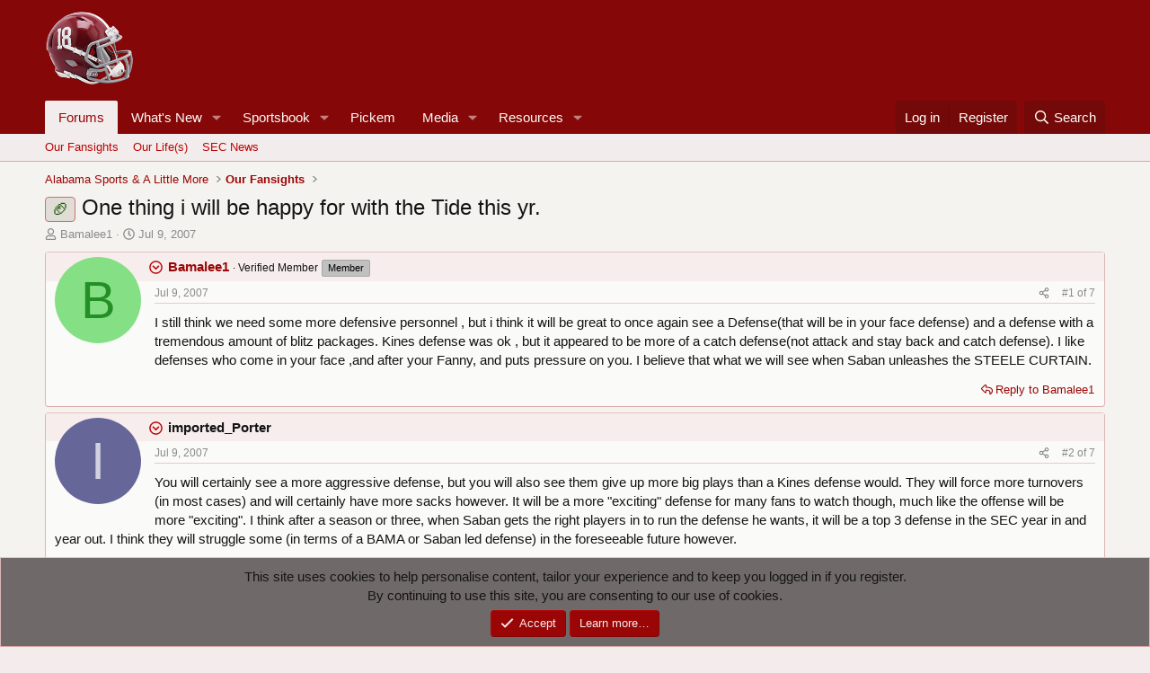

--- FILE ---
content_type: text/html; charset=utf-8
request_url: https://rolltidebama.com/threads/one-thing-i-will-be-happy-for-with-the-tide-this-yr.40173/
body_size: 28441
content:
<!DOCTYPE html>
<html id="XF" lang="en-US" dir="LTR"
	data-xf="2.3"
	data-app="public"
	
	
	data-template="thread_view"
	data-container-key="node-76"
	data-content-key="thread-40173"
	data-logged-in="false"
	data-cookie-prefix="xf_"
	data-csrf="1768568118,ea3c38f5061cf21cc292c5ddb127ee0a"
	class="has-no-js template-thread_view"
	>
<head>
	
	
	

	<meta charset="utf-8" />
	<title>🏈 - One thing i will be happy for with the Tide this yr. | Roll Tide Bama</title>
	<link rel="manifest" href="/webmanifest.php">

	<meta http-equiv="X-UA-Compatible" content="IE=Edge" />
	<meta name="viewport" content="width=device-width, initial-scale=1, viewport-fit=cover">

	
		<meta name="theme-color" content="#9a0606" />
	

	<meta name="apple-mobile-web-app-title" content="RTB">
	
		<link rel="apple-touch-icon" href="/data/assets/logo/mainlogo.png" />
	

	
		
		<meta name="description" content="I still think we need some more defensive personnel , but i think it will be great to once again see a Defense(that will be in your face defense) and a..." />
		<meta property="og:description" content="I still think we need some more defensive personnel , but i think it will be great to once again see a Defense(that will be in your face defense) and a defense with a tremendous amount of blitz packages. Kines defense was ok , but it appeared to be more of a catch defense(not attack and stay..." />
		<meta property="twitter:description" content="I still think we need some more defensive personnel , but i think it will be great to once again see a Defense(that will be in your face defense) and a defense with a tremendous amount of blitz..." />
	
	
		<meta property="og:url" content="https://rolltidebama.com/threads/one-thing-i-will-be-happy-for-with-the-tide-this-yr.40173/" />
	
		<link rel="canonical" href="https://rolltidebama.com/threads/one-thing-i-will-be-happy-for-with-the-tide-this-yr.40173/" />
	

	
		
	
	
	<meta property="og:site_name" content="Roll Tide Bama" />


	
	
		
	
	
	<meta property="og:type" content="website" />


	
	
		
	
	
	
		<meta property="og:title" content="🏈 - One thing i will be happy for with the Tide this yr." />
		<meta property="twitter:title" content="🏈 - One thing i will be happy for with the Tide this yr." />
	


	
	
	
	
		
	
	
	
		<meta property="og:image" content="https://rolltidebama.com/data/assets/logo/mainlogo.png" />
		<meta property="twitter:image" content="https://rolltidebama.com/data/assets/logo/mainlogo.png" />
		<meta property="twitter:card" content="summary" />
	


	

	
	
	
	

	<link rel="stylesheet" href="/css.php?css=public%3Anormalize.css%2Cpublic%3Afa.css%2Cpublic%3Acore.less%2Cpublic%3Aapp.less&amp;s=39&amp;l=1&amp;d=1768416766&amp;k=e291ed470222c4361bae560bcda00930d77410d9" />

	<link rel="stylesheet" href="/css.php?css=public%3Abb_code.less&amp;s=39&amp;l=1&amp;d=1768416766&amp;k=67ce7b66da5e157c3f61af8cf2a5c8d3005b997d" />
<link rel="stylesheet" href="/css.php?css=public%3Acarousel.less&amp;s=39&amp;l=1&amp;d=1768416766&amp;k=96de76ea25f885e808b611e201e25451d25075a4" />
<link rel="stylesheet" href="/css.php?css=public%3Acxf_bookmark_post_bottom.less&amp;s=39&amp;l=1&amp;d=1768416766&amp;k=a8882337e94ee28314de70b972ea2075c4e81b8c" />
<link rel="stylesheet" href="/css.php?css=public%3Acxf_horizontal_message_user_info.less&amp;s=39&amp;l=1&amp;d=1768416766&amp;k=0ff92380d3f00e44134b15391d9ecaff2b521847" />
<link rel="stylesheet" href="/css.php?css=public%3Aeditor.less&amp;s=39&amp;l=1&amp;d=1768416766&amp;k=0346ca18a476b4e0c1805558bcf3aa0704e0093c" />
<link rel="stylesheet" href="/css.php?css=public%3Amessage.less&amp;s=39&amp;l=1&amp;d=1768416766&amp;k=f2559d82d27f2cc30e6783fc1569005543a3f852" />
<link rel="stylesheet" href="/css.php?css=public%3Anotices.less&amp;s=39&amp;l=1&amp;d=1768416766&amp;k=ab03d9c77bb2628c766c8814dde817f686898564" />
<link rel="stylesheet" href="/css.php?css=public%3Ashare_controls.less&amp;s=39&amp;l=1&amp;d=1768416766&amp;k=730f0732d790123e61a95ad6135806aa6d035d3b" />
<link rel="stylesheet" href="/css.php?css=public%3Astructured_list.less&amp;s=39&amp;l=1&amp;d=1768416766&amp;k=2bf0eda8551c063c3b9b67a8e6c72a31cac14c2e" />
<link rel="stylesheet" href="/css.php?css=public%3Aextra.less&amp;s=39&amp;l=1&amp;d=1768416766&amp;k=0b483a9c281e02fa98f754c772768a9238d1695a" />


	
		<script src="/js/xf/preamble.min.js?_v=ea2a4944"></script>
	

	
	<script src="/js/vendor/vendor-compiled.js?_v=ea2a4944" defer></script>
	<script src="/js/xf/core-compiled.js?_v=ea2a4944" defer></script>

	<script>
		XF.ready(() =>
		{
			XF.extendObject(true, XF.config, {
				// 
				userId: 0,
				enablePush: true,
				pushAppServerKey: 'BApYAwmWN/durAOL8MG+VhET+Z9OZGesJmbTmV/5+PiNC6pJF09grKtGk4M/uXXkojyLqtrfXmpQb1DlgQowBkg=',
				url: {
					fullBase: 'https://rolltidebama.com/',
					basePath: '/',
					css: '/css.php?css=__SENTINEL__&s=39&l=1&d=1768416766',
					js: '/js/__SENTINEL__?_v=ea2a4944',
					icon: '/data/local/icons/__VARIANT__.svg?v=1768416781#__NAME__',
					iconInline: '/styles/fa/__VARIANT__/__NAME__.svg?v=5.15.3',
					keepAlive: '/login/keep-alive'
				},
				cookie: {
					path: '/',
					domain: '',
					prefix: 'xf_',
					secure: true,
					consentMode: 'simple',
					consented: ["optional","_third_party"]
				},
				cacheKey: 'f3ed7234243583f554e27d349fe769c5',
				csrf: '1768568118,ea3c38f5061cf21cc292c5ddb127ee0a',
				js: {"\/js\/xf\/action.min.js?_v=ea2a4944":true,"\/js\/xf\/message.min.js?_v=ea2a4944":true,"\/js\/xf\/captcha.min.js?_v=ea2a4944":true,"\/js\/xf\/editor-compiled.js?_v=ea2a4944":true,"\/js\/xfmg\/editor.min.js?_v=ea2a4944":true,"\/js\/xf\/carousel-compiled.js?_v=ea2a4944":true,"\/js\/xf\/carousel.min.js?_v=ea2a4944":true},
				fullJs: false,
				css: {"public:bb_code.less":true,"public:carousel.less":true,"public:cxf_bookmark_post_bottom.less":true,"public:cxf_horizontal_message_user_info.less":true,"public:editor.less":true,"public:message.less":true,"public:notices.less":true,"public:share_controls.less":true,"public:structured_list.less":true,"public:extra.less":true},
				time: {
					now: 1768568118,
					today: 1768543200,
					todayDow: 5,
					tomorrow: 1768629600,
					yesterday: 1768456800,
					week: 1768024800,
					month: 1767247200,
					year: 1767247200
				},
				style: {
					light: '',
					dark: '',
					defaultColorScheme: 'light'
				},
				borderSizeFeature: '3px',
				fontAwesomeWeight: 'r',
				enableRtnProtect: true,
				
				enableFormSubmitSticky: true,
				imageOptimization: '0',
				imageOptimizationQuality: 0.85,
				uploadMaxFilesize: 268435456,
				uploadMaxWidth: 0,
				uploadMaxHeight: 0,
				allowedVideoExtensions: ["m4v","mov","mp4","mp4v","mpeg","mpg","ogv","webm"],
				allowedAudioExtensions: ["mp3","opus","ogg","wav"],
				shortcodeToEmoji: true,
				visitorCounts: {
					conversations_unread: '0',
					alerts_unviewed: '0',
					total_unread: '0',
					title_count: true,
					icon_indicator: true
				},
				jsMt: {"xf\/action.js":"fc721238","xf\/embed.js":"506b45aa","xf\/form.js":"506b45aa","xf\/structure.js":"fc721238","xf\/tooltip.js":"506b45aa"},
				jsState: {},
				publicMetadataLogoUrl: 'https://rolltidebama.com/data/assets/logo/mainlogo.png',
				publicPushBadgeUrl: 'https://rolltidebama.com/styles/default/xenforo/bell.png'
			})

			XF.extendObject(XF.phrases, {
				// 
"svStandardLib_time.day": "{count} day",
"svStandardLib_time.days": "{count} days",
"svStandardLib_time.hour": "{count} hour",
"svStandardLib_time.hours": "{count} hours",
"svStandardLib_time.minute": "{count} minutes",
"svStandardLib_time.minutes": "{count} minutes",
"svStandardLib_time.month": "{count} month",
"svStandardLib_time.months": "{count} months",
"svStandardLib_time.second": "{count} second",
"svStandardLib_time.seconds": "{count} seconds",
"svStandardLib_time.week": "time.week",
"svStandardLib_time.weeks": "{count} weeks",
"svStandardLib_time.year": "{count} year",
"svStandardLib_time.years": "{count} years",
				date_x_at_time_y:     "{date} at {time}",
				day_x_at_time_y:      "{day} at {time}",
				yesterday_at_x:       "Yesterday at {time}",
				x_minutes_ago:        "{minutes} minutes ago",
				one_minute_ago:       "1 minute ago",
				a_moment_ago:         "A moment ago",
				today_at_x:           "Today at {time}",
				in_a_moment:          "In a moment",
				in_a_minute:          "In a minute",
				in_x_minutes:         "In {minutes} minutes",
				later_today_at_x:     "Later today at {time}",
				tomorrow_at_x:        "Tomorrow at {time}",
				short_date_x_minutes: "{minutes}m",
				short_date_x_hours:   "{hours}h",
				short_date_x_days:    "{days}d",

				day0: "Sunday",
				day1: "Monday",
				day2: "Tuesday",
				day3: "Wednesday",
				day4: "Thursday",
				day5: "Friday",
				day6: "Saturday",

				dayShort0: "Sun",
				dayShort1: "Mon",
				dayShort2: "Tue",
				dayShort3: "Wed",
				dayShort4: "Thu",
				dayShort5: "Fri",
				dayShort6: "Sat",

				month0: "January",
				month1: "February",
				month2: "March",
				month3: "April",
				month4: "May",
				month5: "June",
				month6: "July",
				month7: "August",
				month8: "September",
				month9: "October",
				month10: "November",
				month11: "December",

				active_user_changed_reload_page: "The active user has changed. Reload the page for the latest version.",
				server_did_not_respond_in_time_try_again: "The server did not respond in time. Please try again.",
				oops_we_ran_into_some_problems: "Oops! We ran into some problems.",
				oops_we_ran_into_some_problems_more_details_console: "Oops! We ran into some problems. Please try again later. More error details may be in the browser console.",
				file_too_large_to_upload: "The file is too large to be uploaded.",
				uploaded_file_is_too_large_for_server_to_process: "The uploaded file is too large for the server to process.",
				files_being_uploaded_are_you_sure: "Files are still being uploaded. Are you sure you want to submit this form?",
				attach: "Attach files",
				rich_text_box: "Rich text box",
				close: "Close",
				link_copied_to_clipboard: "Link copied to clipboard.",
				text_copied_to_clipboard: "Text copied to clipboard.",
				loading: "Loading…",
				you_have_exceeded_maximum_number_of_selectable_items: "You have exceeded the maximum number of selectable items.",

				processing: "Processing",
				'processing...': "Processing…",

				showing_x_of_y_items: "Showing {count} of {total} items",
				showing_all_items: "Showing all items",
				no_items_to_display: "No items to display",

				number_button_up: "Increase",
				number_button_down: "Decrease",

				push_enable_notification_title: "Push notifications enabled successfully at Roll Tide Bama",
				push_enable_notification_body: "Thank you for enabling push notifications!",
				MrJinx_WhatsNewTweak_TooltipStop: "Stop auto refresh",
				MrJinx_WhatsNewTweak_TooltipStart: "Start auto refresh",

				pull_down_to_refresh: "Pull down to refresh",
				release_to_refresh: "Release to refresh",
				refreshing: "Refreshing…"
			})
		})
	</script>

	<script src="/js/xf/action.min.js?_v=ea2a4944" defer></script>
<script src="/js/xf/message.min.js?_v=ea2a4944" defer></script>
<script src="/js/xf/captcha.min.js?_v=ea2a4944" defer></script>
<script src="/js/xf/editor-compiled.js?_v=ea2a4944" defer></script>
<script src="/js/xfmg/editor.min.js?_v=ea2a4944" defer></script>
<script src="/js/xf/carousel-compiled.js?_v=ea2a4944" defer></script>
<script src="/js/xf/carousel.min.js?_v=ea2a4944" defer></script>
<script>
XF.ready(() =>
{

		XF.extendObject(XF.phrases, {
			next_slide: "Next slide",
			previous_slide: "Previous slide",
			go_to_slide_x: "Go to slide #%d"
		});
	
})
</script>



	
		<link rel="icon" type="image/png" href="https://rolltidebama.com/data/assets/logo/80.png" sizes="32x32" />
	

	
<script defer src="https://cloudmetrics.xenforo.com/js/essential.js" data-website-id="2020747019914745"></script>
</head>
<body data-template="thread_view">

<div class="p-pageWrapper" id="top">

	

	<header class="p-header" id="header">
		<div class="p-header-inner">
			<div class="p-header-content">
				<div class="p-header-logo p-header-logo--image">
					<a href="/">
						

	

	
		
		

		
	

	

	<picture data-variations="{&quot;default&quot;:{&quot;1&quot;:&quot;\/data\/assets\/logo\/logo1.png&quot;,&quot;2&quot;:&quot;\/data\/assets\/logo\/mainlogo.png&quot;}}">
		
		
		

		

		<img src="/data/assets/logo/logo1.png" srcset="/data/assets/logo/mainlogo.png 2x" width="100" height="36" alt="Roll Tide Bama"  />
	</picture>


					</a>
				</div>

				
			</div>
		</div>
	</header>

	
	

	
		<div class="p-navSticky p-navSticky--all" data-xf-init="sticky-header">
			
		<nav class="p-nav">
			<div class="p-nav-inner">
				<button type="button" class="button button--plain p-nav-menuTrigger" data-xf-click="off-canvas" data-menu=".js-headerOffCanvasMenu" tabindex="0" aria-label="Menu"><span class="button-text">
					<i aria-hidden="true"></i>
				</span></button>

				<div class="p-nav-smallLogo">
					<a href="/">
						

	

	
		
		

		
	

	

	<picture data-variations="{&quot;default&quot;:{&quot;1&quot;:&quot;\/data\/assets\/logo\/logo1.png&quot;,&quot;2&quot;:null}}">
		
		
		

		

		<img src="/data/assets/logo/logo1.png"  width="100" height="36" alt="Roll Tide Bama"  />
	</picture>


					</a>
				</div>

				<div class="p-nav-scroller hScroller" data-xf-init="h-scroller" data-auto-scroll=".p-navEl.is-selected">
					<div class="hScroller-scroll">
						<ul class="p-nav-list js-offCanvasNavSource">
							
								<li>
									
	<div class="p-navEl is-selected" data-has-children="true">
	

		
	
	<a href="/"
	class="p-navEl-link p-navEl-link--splitMenu "
	
	
	data-nav-id="forums">Forums</a>


		<a data-xf-key="1"
			data-xf-click="menu"
			data-menu-pos-ref="< .p-navEl"
			class="p-navEl-splitTrigger"
			role="button"
			tabindex="0"
			aria-label="Toggle expanded"
			aria-expanded="false"
			aria-haspopup="true"></a>

		
	
		<div class="menu menu--structural" data-menu="menu" aria-hidden="true">
			<div class="menu-content">
				
					
	
	
	<a href="/forums/our-fansights.76/"
	class="menu-linkRow u-indentDepth0 js-offCanvasCopy "
	
	
	data-nav-id="fansights">Our Fansights</a>

	

				
					
	
	
	<a href="/forums/our-lives.160/"
	class="menu-linkRow u-indentDepth0 js-offCanvasCopy "
	
	
	data-nav-id="QUAD">Our Life(s)</a>

	

				
					
	
	
	<a href="/forums/sec-news.228/"
	class="menu-linkRow u-indentDepth0 js-offCanvasCopy "
	
	
	data-nav-id="News">SEC News</a>

	

				
			</div>
		</div>
	
	</div>

								</li>
							
								<li>
									
	<div class="p-navEl " data-has-children="true">
	

		
	
	<a href="/whats-new/"
	class="p-navEl-link p-navEl-link--splitMenu "
	
	
	data-nav-id="whatsNew">What's New</a>


		<a data-xf-key="2"
			data-xf-click="menu"
			data-menu-pos-ref="< .p-navEl"
			class="p-navEl-splitTrigger"
			role="button"
			tabindex="0"
			aria-label="Toggle expanded"
			aria-expanded="false"
			aria-haspopup="true"></a>

		
	
		<div class="menu menu--structural" data-menu="menu" aria-hidden="true">
			<div class="menu-content">
				
					
	
	
	<a href="/featured/"
	class="menu-linkRow u-indentDepth0 js-offCanvasCopy "
	
	
	data-nav-id="featured">Featured content</a>

	

				
					
	
	
	<a href="/whats-new/resources/"
	class="menu-linkRow u-indentDepth0 js-offCanvasCopy "
	 rel="nofollow"
	
	data-nav-id="xfrmNewResources">New resources</a>

	

				
			</div>
		</div>
	
	</div>

								</li>
							
								<li>
									
	<div class="p-navEl " data-has-children="true">
	

		
	
	<a href="/sportsbook/"
	class="p-navEl-link p-navEl-link--splitMenu "
	
	
	data-nav-id="xa_sportsbook">Sportsbook</a>


		<a data-xf-key="3"
			data-xf-click="menu"
			data-menu-pos-ref="< .p-navEl"
			class="p-navEl-splitTrigger"
			role="button"
			tabindex="0"
			aria-label="Toggle expanded"
			aria-expanded="false"
			aria-haspopup="true"></a>

		
	
		<div class="menu menu--structural" data-menu="menu" aria-hidden="true">
			<div class="menu-content">
				
					
	
	
	<a href="/whats-new/sportsbook-events/"
	class="menu-linkRow u-indentDepth0 js-offCanvasCopy "
	 rel="nofollow"
	
	data-nav-id="xa_sbNewEvents">New events</a>

	

				
					
	
	
	<a href="/sportsbook/upcoming"
	class="menu-linkRow u-indentDepth0 js-offCanvasCopy "
	
	
	data-nav-id="xa_sbUpcoming">Upcoming</a>

	
		
			
	
	
	<a href="/sportsbook/upcoming"
	class="menu-linkRow u-indentDepth1 js-offCanvasCopy "
	 rel="nofollow"
	
	data-nav-id="xa_sbUpcomingEvents">Upcoming events</a>

	

		
			
	
	
	<a href="/sportsbook/bets/upcoming"
	class="menu-linkRow u-indentDepth1 js-offCanvasCopy "
	 rel="nofollow"
	
	data-nav-id="xa_sbUpcomingBets">Upcoming bets</a>

	

		
		
			<hr class="menu-separator" />
		
	

				
					
	
	
	<a href="/sportsbook/bets/"
	class="menu-linkRow u-indentDepth0 js-offCanvasCopy "
	 rel="nofollow"
	
	data-nav-id="xa_sbMemberBets">Member bets</a>

	

				
					
	
	
	<a href="https://rolltidebama.com/members/?key=xa_sb_most_cash"
	class="menu-linkRow u-indentDepth0 js-offCanvasCopy "
	
	
	data-nav-id="most_cash">Most Sportsbook Cash</a>

	

				
					
	
	
	<a href="/search/?type=sb_event"
	class="menu-linkRow u-indentDepth0 js-offCanvasCopy "
	
	
	data-nav-id="xa_sbSearchEvents">Search</a>

	

				
			</div>
		</div>
	
	</div>

								</li>
							
								<li>
									
	<div class="p-navEl " >
	

		
	
	<a href="/pickem/"
	class="p-navEl-link "
	
	data-xf-key="4"
	data-nav-id="xa_pickem">Pickem</a>


		

		
	
	</div>

								</li>
							
								<li>
									
	<div class="p-navEl " data-has-children="true">
	

		
	
	<a href="/media/"
	class="p-navEl-link p-navEl-link--splitMenu "
	
	
	data-nav-id="xfmg">Media</a>


		<a data-xf-key="5"
			data-xf-click="menu"
			data-menu-pos-ref="< .p-navEl"
			class="p-navEl-splitTrigger"
			role="button"
			tabindex="0"
			aria-label="Toggle expanded"
			aria-expanded="false"
			aria-haspopup="true"></a>

		
	
		<div class="menu menu--structural" data-menu="menu" aria-hidden="true">
			<div class="menu-content">
				
					
	
	
	<a href="/whats-new/media/"
	class="menu-linkRow u-indentDepth0 js-offCanvasCopy "
	 rel="nofollow"
	
	data-nav-id="xfmgNewMedia">New media</a>

	

				
					
	
	
	<a href="/forum/media/categories/alabama-games.7/"
	class="menu-linkRow u-indentDepth0 js-offCanvasCopy "
	
	
	data-nav-id="AlabamaGames">Alabama Game Videos and Images</a>

	

				
					
	
	
	<a href="https://www.rolltidebama.com/forum/media/categories/cell-phone-wallpaper.9/"
	class="menu-linkRow u-indentDepth0 js-offCanvasCopy "
	
	
	data-nav-id="wallpapercell">Wallpaper - Android/iPhone</a>

	

				
					
	
	
	<a href="/search/?type=xfmg_media"
	class="menu-linkRow u-indentDepth0 js-offCanvasCopy "
	
	
	data-nav-id="xfmgSearchMedia">Search media</a>

	

				
			</div>
		</div>
	
	</div>

								</li>
							
								<li>
									
	<div class="p-navEl " data-has-children="true">
	

		
	
	<a href="/resources/"
	class="p-navEl-link p-navEl-link--splitMenu "
	
	
	data-nav-id="xfrm">Resources</a>


		<a data-xf-key="6"
			data-xf-click="menu"
			data-menu-pos-ref="< .p-navEl"
			class="p-navEl-splitTrigger"
			role="button"
			tabindex="0"
			aria-label="Toggle expanded"
			aria-expanded="false"
			aria-haspopup="true"></a>

		
	
		<div class="menu menu--structural" data-menu="menu" aria-hidden="true">
			<div class="menu-content">
				
					
	
	
	<a href="https://rolltidebama.com/resources/categories/all-tide-score-database.1/"
	class="menu-linkRow u-indentDepth0 js-offCanvasCopy "
	
	
	data-nav-id="SECScores">All Time Score Database</a>

	

				
					
	
	
	<a href="/search/?type=resource"
	class="menu-linkRow u-indentDepth0 js-offCanvasCopy "
	
	
	data-nav-id="xfrmSearchResources">Search resources</a>

	

				
			</div>
		</div>
	
	</div>

								</li>
							
						</ul>
					</div>
				</div>

				<div class="p-nav-opposite">
					<div class="p-navgroup p-account p-navgroup--guest">
						
							<a href="/login/" class="p-navgroup-link p-navgroup-link--textual p-navgroup-link--logIn"
								data-xf-click="overlay" data-follow-redirects="on">
								<span class="p-navgroup-linkText">Log in</span>
							</a>
							
								<a href="/register/" class="p-navgroup-link p-navgroup-link--textual p-navgroup-link--register"
									data-xf-click="overlay" data-follow-redirects="on">
									<span class="p-navgroup-linkText">Register</span>
								</a>
							
						
					</div>

					<div class="p-navgroup p-discovery">
						<a href="/whats-new/posts/"
							class="p-navgroup-link p-navgroup-link--iconic p-navgroup-link--whatsnew"
							aria-label="New posts"
							title="New posts">
							<i aria-hidden="true"></i>
							<span class="p-navgroup-linkText">New posts</span>
						</a>

						
							<a href="/search/"
								class="p-navgroup-link p-navgroup-link--iconic p-navgroup-link--search"
								data-xf-click="menu"
								data-xf-key="/"
								aria-label="Search"
								aria-expanded="false"
								aria-haspopup="true"
								title="Search">
								<i aria-hidden="true"></i>
								<span class="p-navgroup-linkText">Search</span>
							</a>
							<div class="menu menu--structural menu--wide" data-menu="menu" aria-hidden="true">
								<form action="/search/search" method="post"
									class="menu-content"
									data-xf-init="quick-search">

									<h3 class="menu-header">Search</h3>
									
									<div class="menu-row">
										
											<div class="inputGroup inputGroup--joined">
												<input type="text" class="input" name="keywords" data-acurl="/search/auto-complete" placeholder="Search…" aria-label="Search" data-menu-autofocus="true" />
												
			<select name="constraints" class="js-quickSearch-constraint input" aria-label="Search within">
				<option value="">Everywhere</option>
<option value="{&quot;search_type&quot;:&quot;post&quot;}">Threads</option>
<option value="{&quot;search_type&quot;:&quot;post&quot;,&quot;c&quot;:{&quot;nodes&quot;:[76],&quot;child_nodes&quot;:1}}">This forum</option>
<option value="{&quot;search_type&quot;:&quot;post&quot;,&quot;c&quot;:{&quot;thread&quot;:40173}}">This thread</option>

			</select>
		
											</div>
										
									</div>

									
									<div class="menu-row">
										<label class="iconic"><input type="checkbox"  name="c[title_only]" value="1" /><i aria-hidden="true"></i><span class="iconic-label">Search titles only

													
													<span tabindex="0" role="button"
														data-xf-init="tooltip" data-trigger="hover focus click" title="Tags will also be searched in content where tags are supported">

														<i class="fa--xf far fa-question-circle  u-muted u-smaller"><svg xmlns="http://www.w3.org/2000/svg" role="img" ><title>Note</title><use href="/data/local/icons/regular.svg?v=1768416781#question-circle"></use></svg></i>
													</span></span></label>

									</div>
									
									<div class="menu-row">
										<div class="inputGroup">
											<span class="inputGroup-text" id="ctrl_search_menu_by_member">By:</span>
											<input type="text" class="input" name="c[users]" data-xf-init="auto-complete" placeholder="Member" aria-labelledby="ctrl_search_menu_by_member" />
										</div>
									</div>
									<div class="menu-footer">
									<span class="menu-footer-controls">
										<button type="submit" class="button button--icon button--icon--search button--primary"><i class="fa--xf far fa-search "><svg xmlns="http://www.w3.org/2000/svg" role="img" aria-hidden="true" ><use href="/data/local/icons/regular.svg?v=1768416781#search"></use></svg></i><span class="button-text">Search</span></button>
										<button type="submit" class="button " name="from_search_menu"><span class="button-text">Advanced search…</span></button>
									</span>
									</div>

									<input type="hidden" name="_xfToken" value="1768568118,ea3c38f5061cf21cc292c5ddb127ee0a" />
								</form>
							</div>
						
					</div>
				</div>
			</div>
		</nav>
	
			
		
			<div class="p-sectionLinks">
				<div class="p-sectionLinks-inner hScroller" data-xf-init="h-scroller">
					<div class="hScroller-scroll">
						<ul class="p-sectionLinks-list">
							
								<li>
									
	<div class="p-navEl " >
	

		
	
	<a href="/forums/our-fansights.76/"
	class="p-navEl-link "
	
	data-xf-key="alt+1"
	data-nav-id="fansights">Our Fansights</a>


		

		
	
	</div>

								</li>
							
								<li>
									
	<div class="p-navEl " >
	

		
	
	<a href="/forums/our-lives.160/"
	class="p-navEl-link "
	
	data-xf-key="alt+2"
	data-nav-id="QUAD">Our Life(s)</a>


		

		
	
	</div>

								</li>
							
								<li>
									
	<div class="p-navEl " >
	

		
	
	<a href="/forums/sec-news.228/"
	class="p-navEl-link "
	
	data-xf-key="alt+3"
	data-nav-id="News">SEC News</a>


		

		
	
	</div>

								</li>
							
						</ul>
					</div>
				</div>
			</div>
			
	
		</div>
		

	<div class="offCanvasMenu offCanvasMenu--nav js-headerOffCanvasMenu" data-menu="menu" aria-hidden="true" data-ocm-builder="navigation">
		<div class="offCanvasMenu-backdrop" data-menu-close="true"></div>
		<div class="offCanvasMenu-content">
			<div class="offCanvasMenu-header">
				Menu
				<a class="offCanvasMenu-closer" data-menu-close="true" role="button" tabindex="0" aria-label="Close"></a>
			</div>
			
				<div class="p-offCanvasRegisterLink">
					<div class="offCanvasMenu-linkHolder">
						<a href="/login/" class="offCanvasMenu-link" data-xf-click="overlay" data-menu-close="true">
							Log in
						</a>
					</div>
					<hr class="offCanvasMenu-separator" />
					
						<div class="offCanvasMenu-linkHolder">
							<a href="/register/" class="offCanvasMenu-link" data-xf-click="overlay" data-menu-close="true">
								Register
							</a>
						</div>
						<hr class="offCanvasMenu-separator" />
					
				</div>
			
			<div class="js-offCanvasNavTarget"></div>
			<div class="offCanvasMenu-installBanner js-installPromptContainer" style="display: none;" data-xf-init="install-prompt">
				<div class="offCanvasMenu-installBanner-header">Install the app</div>
				<button type="button" class="button js-installPromptButton"><span class="button-text">Install</span></button>
				<template class="js-installTemplateIOS">
					<div class="js-installTemplateContent">
						<div class="overlay-title">How to install the app on iOS</div>
						<div class="block-body">
							<div class="block-row">
								<p>
									Follow along with the video below to see how to install our site as a web app on your home screen.
								</p>
								<p style="text-align: center">
									<video src="/styles/default/xenforo/add_to_home.mp4"
										width="280" height="480" autoplay loop muted playsinline></video>
								</p>
								<p>
									<small><strong>Note:</strong> This feature may not be available in some browsers.</small>
								</p>
							</div>
						</div>
					</div>
				</template>
			</div>
		</div>
	</div>

	<div class="p-body">
		<div class="p-body-inner">
			<!--XF:EXTRA_OUTPUT-->

			

			

			
			
	
		<ul class="p-breadcrumbs "
			itemscope itemtype="https://schema.org/BreadcrumbList">
			
				

				
				

				

				
				
					
					
	<li itemprop="itemListElement" itemscope itemtype="https://schema.org/ListItem">
		<a href="/#alabama-sports-a-little-more.69" itemprop="item">
			<span itemprop="name">Alabama Sports &amp; A Little More</span>
		</a>
		<meta itemprop="position" content="1" />
	</li>

				
					
					
	<li itemprop="itemListElement" itemscope itemtype="https://schema.org/ListItem">
		<a href="/forums/our-fansights.76/" itemprop="item">
			<span itemprop="name">Our Fansights</span>
		</a>
		<meta itemprop="position" content="2" />
	</li>

				
			
		</ul>
	

			

			
	<noscript class="js-jsWarning"><div class="blockMessage blockMessage--important blockMessage--iconic u-noJsOnly">JavaScript is disabled. For a better experience, please enable JavaScript in your browser before proceeding.</div></noscript>

			
	<div class="blockMessage blockMessage--important blockMessage--iconic js-browserWarning" style="display: none">You are using an out of date browser. It  may not display this or other websites correctly.<br />You should upgrade or use an <a href="https://www.google.com/chrome/" target="_blank" rel="noopener">alternative browser</a>.</div>


			
				<div class="p-body-header">
					
						
							<div class="p-title ">
								
									
										<h1 class="p-title-value"><span class="label label--accent" dir="auto">🏈</span><span class="label-append">&nbsp;</span>One thing i will be happy for with the Tide this yr.</h1>
									
									
								
							</div>
						

						
							<div class="p-description">
	<ul class="listInline listInline--bullet">
		<li>
			<i class="fa--xf far fa-user "><svg xmlns="http://www.w3.org/2000/svg" role="img" ><title>Thread starter</title><use href="/data/local/icons/regular.svg?v=1768416781#user"></use></svg></i>
			<span class="u-srOnly">Thread starter</span>

			<a href="/members/bamalee1.11381/" class="username  u-concealed" dir="auto" data-user-id="11381" data-xf-init="member-tooltip">Bamalee1</a>
		</li>
		<li>
			<i class="fa--xf far fa-clock "><svg xmlns="http://www.w3.org/2000/svg" role="img" ><title>Start date</title><use href="/data/local/icons/regular.svg?v=1768416781#clock"></use></svg></i>
			<span class="u-srOnly">Start date</span>

			<a href="/threads/one-thing-i-will-be-happy-for-with-the-tide-this-yr.40173/" class="u-concealed"><time  class="u-dt" dir="auto" datetime="2007-07-09T20:29:54-0500" data-timestamp="1184030994" data-date="Jul 9, 2007" data-time="8:29 PM" data-short="Jul &#039;07" title="Jul 9, 2007 at 8:29 PM">Jul 9, 2007</time></a>
		</li>
		
		
	</ul>
</div>
						
					
				</div>
			

			<div class="p-body-main  ">
				
				<div class="p-body-contentCol"></div>
				

				

				<div class="p-body-content">
					
					<div class="p-body-pageContent">










	
	
	
		
	
	
	


	
	
	
		
	
	
	


	
	
		
	
	
	


	
	



	










	



	

	
		
	



















<div class="block block--messages" data-xf-init="" data-type="post" data-href="/inline-mod/" data-search-target="*">

	<span class="u-anchorTarget" id="posts"></span>

	
		
	

	

	<div class="block-outer"></div>

	

	
		
	<div class="block-outer js-threadStatusField"></div>

	

	<div class="block-container lbContainer"
		data-xf-init="lightbox select-to-quote"
		data-message-selector=".js-post"
		data-lb-id="thread-40173"
		data-lb-universal="1">

		<div class="block-body js-replyNewMessageContainer">
			
				

					

					
						

	
	
	





	

	
	<article class="message message--post js-post js-inlineModContainer  "
		data-author="Bamalee1"
		data-content="post-354197"
		id="js-post-354197"
		>

		

		<span class="u-anchorTarget" id="post-354197"></span>

		
			<div class="message-inner">
				
					<div class="message-cell message-cell--user">
						
	<span id="collapse-354197" class="collapseTrigger collapseTrigger--block" data-xf-click="toggle" data-target="#js-post-354197 .message-userExtras"></span>



	
		<section class="message-user"
		
		
		
		>

		

		<div class="message-avatar ">
			<div class="message-avatar-wrapper">

	
		<a href="/members/bamalee1.11381/" class="avatar avatar--m avatar--default avatar--default--dynamic" data-user-id="11381" data-xf-init="member-tooltip" style="background-color: #85e085; color: #248f24">
			<span class="avatar-u11381-m" role="img" aria-label="Bamalee1">B</span> 
		</a>
		
	
								
					
				
			</div>
		</div>
		<div class="message-userDetails">
			<h4 class="message-name"><a href="/members/bamalee1.11381/" class="username " dir="auto" data-user-id="11381" data-xf-init="member-tooltip">Bamalee1</a></h4>
			<h5 class="userTitle message-userTitle" dir="auto">Verified Member</h5>
			<div class="userBanner userBanner userBanner--silver message-userBanner"><span class="userBanner-before"></span><strong>Member</strong><span class="userBanner-after"></span></div>
		</div>
		
			
			
		
		<span class="message-userArrow"></span>
	</section>


					</div>
				

				
					<div class="message-cell message-cell--main">
					
						<div class="message-main js-quickEditTarget">

							
								

	

	<header class="message-attribution message-attribution--split">
		<ul class="message-attribution-main listInline ">
			
			
			<li class="u-concealed">
				<a href="/threads/one-thing-i-will-be-happy-for-with-the-tide-this-yr.40173/post-354197" rel="nofollow" >
					<time  class="u-dt" dir="auto" datetime="2007-07-09T20:29:54-0500" data-timestamp="1184030994" data-date="Jul 9, 2007" data-time="8:29 PM" data-short="Jul &#039;07" title="Jul 9, 2007 at 8:29 PM">Jul 9, 2007</time>
				</a>
			</li>
			
		</ul>

		<ul class="message-attribution-opposite message-attribution-opposite--list ">
			
			<li>
				<a href="/threads/one-thing-i-will-be-happy-for-with-the-tide-this-yr.40173/post-354197"
					class="message-attribution-gadget"
					data-xf-init="share-tooltip"
					data-href="/posts/354197/share"
					aria-label="Share"
					rel="nofollow">
					<i class="fa--xf far fa-share-alt "><svg xmlns="http://www.w3.org/2000/svg" role="img" aria-hidden="true" ><use href="/data/local/icons/regular.svg?v=1768416781#share-alt"></use></svg></i>
				</a>
			</li>
			
				<li class="u-hidden js-embedCopy">
					
	<a href="javascript:"
		data-xf-init="copy-to-clipboard"
		data-copy-text="&lt;div class=&quot;js-xf-embed&quot; data-url=&quot;https://rolltidebama.com&quot; data-content=&quot;post-354197&quot;&gt;&lt;/div&gt;&lt;script defer src=&quot;https://rolltidebama.com/js/xf/external_embed.js?_v=ea2a4944&quot;&gt;&lt;/script&gt;"
		data-success="Embed code HTML copied to clipboard."
		class="">
		<i class="fa--xf far fa-code "><svg xmlns="http://www.w3.org/2000/svg" role="img" aria-hidden="true" ><use href="/data/local/icons/regular.svg?v=1768416781#code"></use></svg></i>
	</a>

				</li>
			
			
			
				<li>
					<a href="/threads/one-thing-i-will-be-happy-for-with-the-tide-this-yr.40173/post-354197" rel="nofollow">
						#1
					</a>
					of
					<a href="/threads/one-thing-i-will-be-happy-for-with-the-tide-this-yr.40173/latest" rel="nofollow" data-xf-init="tooltip" title="Go to latest">
						7
					</a>
				</li>
			
		</ul>
	</header>

							

							<div class="message-content js-messageContent">
							

								
									
	
	
	

								

								
									
	

	<div class="message-userContent lbContainer js-lbContainer "
		data-lb-id="post-354197"
		data-lb-caption-desc="Bamalee1 &middot; Jul 9, 2007 at 8:29 PM">

		
			

	
		
	

		

		<article class="message-body js-selectToQuote">
			
				
			

			<div >
				
					<div class="bbWrapper">I still think we need some more defensive personnel , but i think it will be great to once again see a Defense(that will be in your face defense) and a defense with a tremendous amount of blitz packages. Kines defense was ok , but it appeared to be more of a catch defense(not attack and stay back and catch defense). I like defenses who come in your face ,and after your Fanny, and puts pressure on you. I believe that what we will see when Saban unleashes the STEELE CURTAIN.</div>
				
			</div>

			<div class="js-selectToQuoteEnd">&nbsp;</div>
			
				
			
		</article>

		
			

	
		
	

		

		
	</div>

								

								
									
	

	

								

								
									
	

								

							
							</div>

							
								
	

	<footer class="message-footer">
		

		
			<div class="message-actionBar actionBar">
				
					
	
		<div class="actionBar-set actionBar-set--external">
		
			

			
				

				

				<a href="/threads/one-thing-i-will-be-happy-for-with-the-tide-this-yr.40173/reply?quote=354197"
					class="actionBar-action actionBar-action--reply"
					title="Reply, quoting this message"
					rel="nofollow"
					data-xf-click="quote"
					data-quote-href="/posts/354197/quote">Reply to Bamalee1</a>
			
		
		</div>
	

	

				
			</div>
		

		<div class="reactionsBar js-reactionsList ">
			
		</div>

		<div class="js-historyTarget message-historyTarget toggleTarget" data-href="trigger-href"></div>
	</footer>

							
						</div>

					
					</div>
				
			</div>
		
	</article>

	
	

					

					

				

					

					
						

	
	
	





	

	
	<article class="message message--post js-post js-inlineModContainer  "
		data-author="imported_Porter"
		data-content="post-354204"
		id="js-post-354204"
		itemscope itemtype="https://schema.org/Comment" itemid="https://rolltidebama.com/posts/354204/">

		
			<meta itemprop="parentItem" itemscope itemid="https://rolltidebama.com/threads/one-thing-i-will-be-happy-for-with-the-tide-this-yr.40173/" />
			<meta itemprop="name" content="Post #2" />
		

		<span class="u-anchorTarget" id="post-354204"></span>

		
			<div class="message-inner">
				
					<div class="message-cell message-cell--user">
						
	<span id="collapse-354204" class="collapseTrigger collapseTrigger--block" data-xf-click="toggle" data-target="#js-post-354204 .message-userExtras"></span>



	
		<section class="message-user"
		
		itemprop="author"
		itemscope itemtype="https://schema.org/Person"
		>

		

		<div class="message-avatar ">
			<div class="message-avatar-wrapper">

	
		<span class="avatar avatar--m avatar--default avatar--default--dynamic" data-user-id="0" style="background-color: #666699; color: #d1d1e0" title="imported_Porter">
			<span class="avatar-u0-m" role="img" aria-label="imported_Porter">I</span> 
		</span>
		
	
								
					
				
			</div>
		</div>
		<div class="message-userDetails">
			<h4 class="message-name"><span class="username " dir="auto" data-user-id="0"><span itemprop="name">imported_Porter</span></span></h4>
			
			
		</div>
		
		<span class="message-userArrow"></span>
	</section>


					</div>
				

				
					<div class="message-cell message-cell--main">
					
						<div class="message-main js-quickEditTarget">

							
								

	

	<header class="message-attribution message-attribution--split">
		<ul class="message-attribution-main listInline ">
			
			
			<li class="u-concealed">
				<a href="/threads/one-thing-i-will-be-happy-for-with-the-tide-this-yr.40173/post-354204" rel="nofollow" itemprop="url">
					<time  class="u-dt" dir="auto" datetime="2007-07-09T21:28:27-0500" data-timestamp="1184034507" data-date="Jul 9, 2007" data-time="9:28 PM" data-short="Jul &#039;07" title="Jul 9, 2007 at 9:28 PM" itemprop="datePublished">Jul 9, 2007</time>
				</a>
			</li>
			
		</ul>

		<ul class="message-attribution-opposite message-attribution-opposite--list ">
			
			<li>
				<a href="/threads/one-thing-i-will-be-happy-for-with-the-tide-this-yr.40173/post-354204"
					class="message-attribution-gadget"
					data-xf-init="share-tooltip"
					data-href="/posts/354204/share"
					aria-label="Share"
					rel="nofollow">
					<i class="fa--xf far fa-share-alt "><svg xmlns="http://www.w3.org/2000/svg" role="img" aria-hidden="true" ><use href="/data/local/icons/regular.svg?v=1768416781#share-alt"></use></svg></i>
				</a>
			</li>
			
				<li class="u-hidden js-embedCopy">
					
	<a href="javascript:"
		data-xf-init="copy-to-clipboard"
		data-copy-text="&lt;div class=&quot;js-xf-embed&quot; data-url=&quot;https://rolltidebama.com&quot; data-content=&quot;post-354204&quot;&gt;&lt;/div&gt;&lt;script defer src=&quot;https://rolltidebama.com/js/xf/external_embed.js?_v=ea2a4944&quot;&gt;&lt;/script&gt;"
		data-success="Embed code HTML copied to clipboard."
		class="">
		<i class="fa--xf far fa-code "><svg xmlns="http://www.w3.org/2000/svg" role="img" aria-hidden="true" ><use href="/data/local/icons/regular.svg?v=1768416781#code"></use></svg></i>
	</a>

				</li>
			
			
			
				<li>
					<a href="/threads/one-thing-i-will-be-happy-for-with-the-tide-this-yr.40173/post-354204" rel="nofollow">
						#2
					</a>
					of
					<a href="/threads/one-thing-i-will-be-happy-for-with-the-tide-this-yr.40173/latest" rel="nofollow" data-xf-init="tooltip" title="Go to latest">
						7
					</a>
				</li>
			
		</ul>
	</header>

							

							<div class="message-content js-messageContent">
							

								
									
	
	
	

								

								
									
	

	<div class="message-userContent lbContainer js-lbContainer "
		data-lb-id="post-354204"
		data-lb-caption-desc="imported_Porter &middot; Jul 9, 2007 at 9:28 PM">

		

		<article class="message-body js-selectToQuote">
			
				
			

			<div itemprop="text">
				
					<div class="bbWrapper">You will certainly see a more aggressive defense, but you will also see them give up more big plays than a Kines defense would.  They will force more turnovers (in most cases) and will certainly have more sacks however.   It will be a more &quot;exciting&quot; defense for many fans to watch though, much like the offense will be more &quot;exciting&quot;.  I think after a season or three, when Saban gets the right players in to run the defense he wants, it will be a top 3 defense in the SEC year in and year out.  I think they will struggle some (in terms of a BAMA or Saban led defense) in the foreseeable future however.</div>
				
			</div>

			<div class="js-selectToQuoteEnd">&nbsp;</div>
			
				
			
		</article>

		

		
	</div>

								

								
									
	

	

								

								
									
	

								

							
							</div>

							
								
	

	<footer class="message-footer">
		
			<div class="message-microdata" itemprop="interactionStatistic" itemtype="https://schema.org/InteractionCounter" itemscope>
				<meta itemprop="userInteractionCount" content="0" />
				<meta itemprop="interactionType" content="https://schema.org/LikeAction" />
			</div>
		

		
			<div class="message-actionBar actionBar">
				
					
	
		<div class="actionBar-set actionBar-set--external">
		
			

			
				

				

				<a href="/threads/one-thing-i-will-be-happy-for-with-the-tide-this-yr.40173/reply?quote=354204"
					class="actionBar-action actionBar-action--reply"
					title="Reply, quoting this message"
					rel="nofollow"
					data-xf-click="quote"
					data-quote-href="/posts/354204/quote">Reply to imported_Porter</a>
			
		
		</div>
	

	

				
			</div>
		

		<div class="reactionsBar js-reactionsList ">
			
		</div>

		<div class="js-historyTarget message-historyTarget toggleTarget" data-href="trigger-href"></div>
	</footer>

							
						</div>

					
					</div>
				
			</div>
		
	</article>

	
	

					

					

				

					

					
						

	
	
	





	

	
	<article class="message message--post js-post js-inlineModContainer  "
		data-author="BamaFan14"
		data-content="post-354207"
		id="js-post-354207"
		itemscope itemtype="https://schema.org/Comment" itemid="https://rolltidebama.com/posts/354207/">

		
			<meta itemprop="parentItem" itemscope itemid="https://rolltidebama.com/threads/one-thing-i-will-be-happy-for-with-the-tide-this-yr.40173/" />
			<meta itemprop="name" content="Post #3" />
		

		<span class="u-anchorTarget" id="post-354207"></span>

		
			<div class="message-inner">
				
					<div class="message-cell message-cell--user">
						
	<span id="collapse-354207" class="collapseTrigger collapseTrigger--block" data-xf-click="toggle" data-target="#js-post-354207 .message-userExtras"></span>



	
		<section class="message-user"
		
		itemprop="author"
		itemscope itemtype="https://schema.org/Person"
		itemid="https://rolltidebama.com/members/bamafan14.12202/">

		
			<meta itemprop="url" content="https://rolltidebama.com/members/bamafan14.12202/" />
		

		<div class="message-avatar ">
			<div class="message-avatar-wrapper">

	
		<a href="/members/bamafan14.12202/" class="avatar avatar--m avatar--default avatar--default--dynamic" data-user-id="12202" data-xf-init="member-tooltip" style="background-color: #adebcc; color: #2eb873">
			<span class="avatar-u12202-m" role="img" aria-label="BamaFan14">B</span> 
		</a>
		
	
								
					
				
			</div>
		</div>
		<div class="message-userDetails">
			<h4 class="message-name"><a href="/members/bamafan14.12202/" class="username " dir="auto" data-user-id="12202" data-xf-init="member-tooltip"><span itemprop="name">BamaFan14</span></a></h4>
			<h5 class="userTitle message-userTitle" dir="auto" itemprop="jobTitle">Verified Member</h5>
			<div class="userBanner userBanner userBanner--silver message-userBanner" itemprop="jobTitle"><span class="userBanner-before"></span><strong>Member</strong><span class="userBanner-after"></span></div>
		</div>
		
			
			
		
		<span class="message-userArrow"></span>
	</section>


					</div>
				

				
					<div class="message-cell message-cell--main">
					
						<div class="message-main js-quickEditTarget">

							
								

	

	<header class="message-attribution message-attribution--split">
		<ul class="message-attribution-main listInline ">
			
			
			<li class="u-concealed">
				<a href="/threads/one-thing-i-will-be-happy-for-with-the-tide-this-yr.40173/post-354207" rel="nofollow" itemprop="url">
					<time  class="u-dt" dir="auto" datetime="2007-07-09T21:47:43-0500" data-timestamp="1184035663" data-date="Jul 9, 2007" data-time="9:47 PM" data-short="Jul &#039;07" title="Jul 9, 2007 at 9:47 PM" itemprop="datePublished">Jul 9, 2007</time>
				</a>
			</li>
			
		</ul>

		<ul class="message-attribution-opposite message-attribution-opposite--list ">
			
			<li>
				<a href="/threads/one-thing-i-will-be-happy-for-with-the-tide-this-yr.40173/post-354207"
					class="message-attribution-gadget"
					data-xf-init="share-tooltip"
					data-href="/posts/354207/share"
					aria-label="Share"
					rel="nofollow">
					<i class="fa--xf far fa-share-alt "><svg xmlns="http://www.w3.org/2000/svg" role="img" aria-hidden="true" ><use href="/data/local/icons/regular.svg?v=1768416781#share-alt"></use></svg></i>
				</a>
			</li>
			
				<li class="u-hidden js-embedCopy">
					
	<a href="javascript:"
		data-xf-init="copy-to-clipboard"
		data-copy-text="&lt;div class=&quot;js-xf-embed&quot; data-url=&quot;https://rolltidebama.com&quot; data-content=&quot;post-354207&quot;&gt;&lt;/div&gt;&lt;script defer src=&quot;https://rolltidebama.com/js/xf/external_embed.js?_v=ea2a4944&quot;&gt;&lt;/script&gt;"
		data-success="Embed code HTML copied to clipboard."
		class="">
		<i class="fa--xf far fa-code "><svg xmlns="http://www.w3.org/2000/svg" role="img" aria-hidden="true" ><use href="/data/local/icons/regular.svg?v=1768416781#code"></use></svg></i>
	</a>

				</li>
			
			
			
				<li>
					<a href="/threads/one-thing-i-will-be-happy-for-with-the-tide-this-yr.40173/post-354207" rel="nofollow">
						#3
					</a>
					of
					<a href="/threads/one-thing-i-will-be-happy-for-with-the-tide-this-yr.40173/latest" rel="nofollow" data-xf-init="tooltip" title="Go to latest">
						7
					</a>
				</li>
			
		</ul>
	</header>

							

							<div class="message-content js-messageContent">
							

								
									
	
	
	

								

								
									
	

	<div class="message-userContent lbContainer js-lbContainer "
		data-lb-id="post-354207"
		data-lb-caption-desc="BamaFan14 &middot; Jul 9, 2007 at 9:47 PM">

		

		<article class="message-body js-selectToQuote">
			
				
			

			<div itemprop="text">
				
					<div class="bbWrapper">I agree that our defense will one of the best in the nation in a few years, but I definately see our Offense being our strength this year for one main reason...we need a stud DT for this defense to work, once we get one in there, Saban will be able to do more things. But the nose guard position is really where it all begins, and that&#039;s our weakest spot from what I saw/heard in the Spring.</div>
				
			</div>

			<div class="js-selectToQuoteEnd">&nbsp;</div>
			
				
			
		</article>

		

		
	</div>

								

								
									
	

	

								

								
									
	

								

							
							</div>

							
								
	

	<footer class="message-footer">
		
			<div class="message-microdata" itemprop="interactionStatistic" itemtype="https://schema.org/InteractionCounter" itemscope>
				<meta itemprop="userInteractionCount" content="0" />
				<meta itemprop="interactionType" content="https://schema.org/LikeAction" />
			</div>
		

		
			<div class="message-actionBar actionBar">
				
					
	
		<div class="actionBar-set actionBar-set--external">
		
			

			
				

				

				<a href="/threads/one-thing-i-will-be-happy-for-with-the-tide-this-yr.40173/reply?quote=354207"
					class="actionBar-action actionBar-action--reply"
					title="Reply, quoting this message"
					rel="nofollow"
					data-xf-click="quote"
					data-quote-href="/posts/354207/quote">Reply to BamaFan14</a>
			
		
		</div>
	

	

				
			</div>
		

		<div class="reactionsBar js-reactionsList ">
			
		</div>

		<div class="js-historyTarget message-historyTarget toggleTarget" data-href="trigger-href"></div>
	</footer>

							
						</div>

					
					</div>
				
			</div>
		
	</article>

	
	

					

					

				

					

					
						

	
	
	





	

	
	<article class="message message--post js-post js-inlineModContainer  "
		data-author="imported_Porter"
		data-content="post-354208"
		id="js-post-354208"
		itemscope itemtype="https://schema.org/Comment" itemid="https://rolltidebama.com/posts/354208/">

		
			<meta itemprop="parentItem" itemscope itemid="https://rolltidebama.com/threads/one-thing-i-will-be-happy-for-with-the-tide-this-yr.40173/" />
			<meta itemprop="name" content="Post #4" />
		

		<span class="u-anchorTarget" id="post-354208"></span>

		
			<div class="message-inner">
				
					<div class="message-cell message-cell--user">
						
	<span id="collapse-354208" class="collapseTrigger collapseTrigger--block" data-xf-click="toggle" data-target="#js-post-354208 .message-userExtras"></span>



	
		<section class="message-user"
		
		itemprop="author"
		itemscope itemtype="https://schema.org/Person"
		>

		

		<div class="message-avatar ">
			<div class="message-avatar-wrapper">

	
		<span class="avatar avatar--m avatar--default avatar--default--dynamic" data-user-id="0" style="background-color: #666699; color: #d1d1e0" title="imported_Porter">
			<span class="avatar-u0-m" role="img" aria-label="imported_Porter">I</span> 
		</span>
		
	
								
					
				
			</div>
		</div>
		<div class="message-userDetails">
			<h4 class="message-name"><span class="username " dir="auto" data-user-id="0"><span itemprop="name">imported_Porter</span></span></h4>
			
			
		</div>
		
		<span class="message-userArrow"></span>
	</section>


					</div>
				

				
					<div class="message-cell message-cell--main">
					
						<div class="message-main js-quickEditTarget">

							
								

	

	<header class="message-attribution message-attribution--split">
		<ul class="message-attribution-main listInline ">
			
			
			<li class="u-concealed">
				<a href="/threads/one-thing-i-will-be-happy-for-with-the-tide-this-yr.40173/post-354208" rel="nofollow" itemprop="url">
					<time  class="u-dt" dir="auto" datetime="2007-07-09T21:52:36-0500" data-timestamp="1184035956" data-date="Jul 9, 2007" data-time="9:52 PM" data-short="Jul &#039;07" title="Jul 9, 2007 at 9:52 PM" itemprop="datePublished">Jul 9, 2007</time>
				</a>
			</li>
			
		</ul>

		<ul class="message-attribution-opposite message-attribution-opposite--list ">
			
			<li>
				<a href="/threads/one-thing-i-will-be-happy-for-with-the-tide-this-yr.40173/post-354208"
					class="message-attribution-gadget"
					data-xf-init="share-tooltip"
					data-href="/posts/354208/share"
					aria-label="Share"
					rel="nofollow">
					<i class="fa--xf far fa-share-alt "><svg xmlns="http://www.w3.org/2000/svg" role="img" aria-hidden="true" ><use href="/data/local/icons/regular.svg?v=1768416781#share-alt"></use></svg></i>
				</a>
			</li>
			
				<li class="u-hidden js-embedCopy">
					
	<a href="javascript:"
		data-xf-init="copy-to-clipboard"
		data-copy-text="&lt;div class=&quot;js-xf-embed&quot; data-url=&quot;https://rolltidebama.com&quot; data-content=&quot;post-354208&quot;&gt;&lt;/div&gt;&lt;script defer src=&quot;https://rolltidebama.com/js/xf/external_embed.js?_v=ea2a4944&quot;&gt;&lt;/script&gt;"
		data-success="Embed code HTML copied to clipboard."
		class="">
		<i class="fa--xf far fa-code "><svg xmlns="http://www.w3.org/2000/svg" role="img" aria-hidden="true" ><use href="/data/local/icons/regular.svg?v=1768416781#code"></use></svg></i>
	</a>

				</li>
			
			
			
				<li>
					<a href="/threads/one-thing-i-will-be-happy-for-with-the-tide-this-yr.40173/post-354208" rel="nofollow">
						#4
					</a>
					of
					<a href="/threads/one-thing-i-will-be-happy-for-with-the-tide-this-yr.40173/latest" rel="nofollow" data-xf-init="tooltip" title="Go to latest">
						7
					</a>
				</li>
			
		</ul>
	</header>

							

							<div class="message-content js-messageContent">
							

								
									
	
	
	

								

								
									
	

	<div class="message-userContent lbContainer js-lbContainer "
		data-lb-id="post-354208"
		data-lb-caption-desc="imported_Porter &middot; Jul 9, 2007 at 9:52 PM">

		

		<article class="message-body js-selectToQuote">
			
				
			

			<div itemprop="text">
				
					<div class="bbWrapper"><blockquote data-attributes="" data-quote="BamaFan14" data-source=""
	class="bbCodeBlock bbCodeBlock--expandable bbCodeBlock--quote js-expandWatch">
	
		<div class="bbCodeBlock-title">
			
				BamaFan14 said:
			
		</div>
	
	<div class="bbCodeBlock-content">
		
		<div class="bbCodeBlock-expandContent js-expandContent ">
			But the nose guard position is really where it all begins, and that&#039;s our weakest spot from what I saw/heard in the Spring.
		</div>
		<div class="bbCodeBlock-expandLink js-expandLink"><a role="button" tabindex="0">Click to expand...</a></div>
	</div>
</blockquote><br />
True, but we don&#039;t exactly have a <b>strong</b> spot IMO, some are just weaker than others.  The good news, there is some depth in terms of numbers compared to recent years, so Saban &amp; Co. will find 11 guys that want to play.</div>
				
			</div>

			<div class="js-selectToQuoteEnd">&nbsp;</div>
			
				
			
		</article>

		

		
	</div>

								

								
									
	

	

								

								
									
	

								

							
							</div>

							
								
	

	<footer class="message-footer">
		
			<div class="message-microdata" itemprop="interactionStatistic" itemtype="https://schema.org/InteractionCounter" itemscope>
				<meta itemprop="userInteractionCount" content="0" />
				<meta itemprop="interactionType" content="https://schema.org/LikeAction" />
			</div>
		

		
			<div class="message-actionBar actionBar">
				
					
	
		<div class="actionBar-set actionBar-set--external">
		
			

			
				

				

				<a href="/threads/one-thing-i-will-be-happy-for-with-the-tide-this-yr.40173/reply?quote=354208"
					class="actionBar-action actionBar-action--reply"
					title="Reply, quoting this message"
					rel="nofollow"
					data-xf-click="quote"
					data-quote-href="/posts/354208/quote">Reply to imported_Porter</a>
			
		
		</div>
	

	

				
			</div>
		

		<div class="reactionsBar js-reactionsList ">
			
		</div>

		<div class="js-historyTarget message-historyTarget toggleTarget" data-href="trigger-href"></div>
	</footer>

							
						</div>

					
					</div>
				
			</div>
		
	</article>

	
	

					

					

				

					

					
						

	
	
	





	

	
	<article class="message message--post js-post js-inlineModContainer  "
		data-author="reger60"
		data-content="post-354210"
		id="js-post-354210"
		itemscope itemtype="https://schema.org/Comment" itemid="https://rolltidebama.com/posts/354210/">

		
			<meta itemprop="parentItem" itemscope itemid="https://rolltidebama.com/threads/one-thing-i-will-be-happy-for-with-the-tide-this-yr.40173/" />
			<meta itemprop="name" content="Post #5" />
		

		<span class="u-anchorTarget" id="post-354210"></span>

		
			<div class="message-inner">
				
					<div class="message-cell message-cell--user">
						
	<span id="collapse-354210" class="collapseTrigger collapseTrigger--block" data-xf-click="toggle" data-target="#js-post-354210 .message-userExtras"></span>



	
		<section class="message-user"
		
		itemprop="author"
		itemscope itemtype="https://schema.org/Person"
		itemid="https://rolltidebama.com/members/reger60.11709/">

		
			<meta itemprop="url" content="https://rolltidebama.com/members/reger60.11709/" />
		

		<div class="message-avatar ">
			<div class="message-avatar-wrapper">

	
		<a href="/members/reger60.11709/" class="avatar avatar--m" data-user-id="11709" data-xf-init="member-tooltip">
			<img src="/data/avatars/m/11/11709.jpg?1398228583"  alt="reger60" class="avatar-u11709-m" width="96" height="96" loading="lazy" itemprop="image" /> 
		</a>
		
	
								
					
				
			</div>
		</div>
		<div class="message-userDetails">
			<h4 class="message-name"><a href="/members/reger60.11709/" class="username " dir="auto" data-user-id="11709" data-xf-init="member-tooltip"><span class="username--moderator" itemprop="name">reger60</span></a></h4>
			
			<div class="userBanner userBanner userBanner--silver message-userBanner" itemprop="jobTitle"><span class="userBanner-before"></span><strong>Staff</strong><span class="userBanner-after"></span></div>
		</div>
		
			
			
		
		<span class="message-userArrow"></span>
	</section>


					</div>
				

				
					<div class="message-cell message-cell--main">
					
						<div class="message-main js-quickEditTarget">

							
								

	

	<header class="message-attribution message-attribution--split">
		<ul class="message-attribution-main listInline ">
			
			
			<li class="u-concealed">
				<a href="/threads/one-thing-i-will-be-happy-for-with-the-tide-this-yr.40173/post-354210" rel="nofollow" itemprop="url">
					<time  class="u-dt" dir="auto" datetime="2007-07-09T22:02:25-0500" data-timestamp="1184036545" data-date="Jul 9, 2007" data-time="10:02 PM" data-short="Jul &#039;07" title="Jul 9, 2007 at 10:02 PM" itemprop="datePublished">Jul 9, 2007</time>
				</a>
			</li>
			
		</ul>

		<ul class="message-attribution-opposite message-attribution-opposite--list ">
			
			<li>
				<a href="/threads/one-thing-i-will-be-happy-for-with-the-tide-this-yr.40173/post-354210"
					class="message-attribution-gadget"
					data-xf-init="share-tooltip"
					data-href="/posts/354210/share"
					aria-label="Share"
					rel="nofollow">
					<i class="fa--xf far fa-share-alt "><svg xmlns="http://www.w3.org/2000/svg" role="img" aria-hidden="true" ><use href="/data/local/icons/regular.svg?v=1768416781#share-alt"></use></svg></i>
				</a>
			</li>
			
				<li class="u-hidden js-embedCopy">
					
	<a href="javascript:"
		data-xf-init="copy-to-clipboard"
		data-copy-text="&lt;div class=&quot;js-xf-embed&quot; data-url=&quot;https://rolltidebama.com&quot; data-content=&quot;post-354210&quot;&gt;&lt;/div&gt;&lt;script defer src=&quot;https://rolltidebama.com/js/xf/external_embed.js?_v=ea2a4944&quot;&gt;&lt;/script&gt;"
		data-success="Embed code HTML copied to clipboard."
		class="">
		<i class="fa--xf far fa-code "><svg xmlns="http://www.w3.org/2000/svg" role="img" aria-hidden="true" ><use href="/data/local/icons/regular.svg?v=1768416781#code"></use></svg></i>
	</a>

				</li>
			
			
			
				<li>
					<a href="/threads/one-thing-i-will-be-happy-for-with-the-tide-this-yr.40173/post-354210" rel="nofollow">
						#5
					</a>
					of
					<a href="/threads/one-thing-i-will-be-happy-for-with-the-tide-this-yr.40173/latest" rel="nofollow" data-xf-init="tooltip" title="Go to latest">
						7
					</a>
				</li>
			
		</ul>
	</header>

							

							<div class="message-content js-messageContent">
							

								
									
	
	
	

								

								
									
	

	<div class="message-userContent lbContainer js-lbContainer "
		data-lb-id="post-354210"
		data-lb-caption-desc="reger60 &middot; Jul 9, 2007 at 10:02 PM">

		

		<article class="message-body js-selectToQuote">
			
				
			

			<div itemprop="text">
				
					<div class="bbWrapper">I think Porter is right. I see us being aggressive and suceptable to the big play. However I see the d-line being more disciplined than last year and better against the run and have a very pressure-oriented pass rush.<br />
<br />
I see the defense doing very well against teams like Arkansas, Vandy and MSU and having trouble against teams  that can beat you vertically like UGA and Tennessee.</div>
				
			</div>

			<div class="js-selectToQuoteEnd">&nbsp;</div>
			
				
			
		</article>

		

		
	</div>

								

								
									
	

	

								

								
									
	

								

							
							</div>

							
								
	

	<footer class="message-footer">
		
			<div class="message-microdata" itemprop="interactionStatistic" itemtype="https://schema.org/InteractionCounter" itemscope>
				<meta itemprop="userInteractionCount" content="0" />
				<meta itemprop="interactionType" content="https://schema.org/LikeAction" />
			</div>
		

		
			<div class="message-actionBar actionBar">
				
					
	
		<div class="actionBar-set actionBar-set--external">
		
			

			
				

				

				<a href="/threads/one-thing-i-will-be-happy-for-with-the-tide-this-yr.40173/reply?quote=354210"
					class="actionBar-action actionBar-action--reply"
					title="Reply, quoting this message"
					rel="nofollow"
					data-xf-click="quote"
					data-quote-href="/posts/354210/quote">Reply to reger60</a>
			
		
		</div>
	

	

				
			</div>
		

		<div class="reactionsBar js-reactionsList ">
			
		</div>

		<div class="js-historyTarget message-historyTarget toggleTarget" data-href="trigger-href"></div>
	</footer>

							
						</div>

					
					</div>
				
			</div>
		
	</article>

	
	

					

					

				

					

					
						

	
	
	





	

	
	<article class="message message--post js-post js-inlineModContainer  "
		data-author="firestorm"
		data-content="post-354222"
		id="js-post-354222"
		itemscope itemtype="https://schema.org/Comment" itemid="https://rolltidebama.com/posts/354222/">

		
			<meta itemprop="parentItem" itemscope itemid="https://rolltidebama.com/threads/one-thing-i-will-be-happy-for-with-the-tide-this-yr.40173/" />
			<meta itemprop="name" content="Post #6" />
		

		<span class="u-anchorTarget" id="post-354222"></span>

		
			<div class="message-inner">
				
					<div class="message-cell message-cell--user">
						
	<span id="collapse-354222" class="collapseTrigger collapseTrigger--block" data-xf-click="toggle" data-target="#js-post-354222 .message-userExtras"></span>



	
		<section class="message-user"
		
		itemprop="author"
		itemscope itemtype="https://schema.org/Person"
		itemid="https://rolltidebama.com/members/firestorm.12378/">

		
			<meta itemprop="url" content="https://rolltidebama.com/members/firestorm.12378/" />
		

		<div class="message-avatar ">
			<div class="message-avatar-wrapper">

	
		<a href="/members/firestorm.12378/" class="avatar avatar--m" data-user-id="12378" data-xf-init="member-tooltip">
			<img src="/data/avatars/m/12/12378.jpg?1398228585"  alt="firestorm" class="avatar-u12378-m" width="96" height="96" loading="lazy" itemprop="image" /> 
		</a>
		
	
								
					
				
			</div>
		</div>
		<div class="message-userDetails">
			<h4 class="message-name"><a href="/members/firestorm.12378/" class="username " dir="auto" data-user-id="12378" data-xf-init="member-tooltip"><span itemprop="name">firestorm</span></a></h4>
			<h5 class="userTitle message-userTitle" dir="auto" itemprop="jobTitle">Verified Member</h5>
			<div class="userBanner userBanner userBanner--silver message-userBanner" itemprop="jobTitle"><span class="userBanner-before"></span><strong>Member</strong><span class="userBanner-after"></span></div>
		</div>
		
			
			
		
		<span class="message-userArrow"></span>
	</section>


					</div>
				

				
					<div class="message-cell message-cell--main">
					
						<div class="message-main js-quickEditTarget">

							
								

	

	<header class="message-attribution message-attribution--split">
		<ul class="message-attribution-main listInline ">
			
			
			<li class="u-concealed">
				<a href="/threads/one-thing-i-will-be-happy-for-with-the-tide-this-yr.40173/post-354222" rel="nofollow" itemprop="url">
					<time  class="u-dt" dir="auto" datetime="2007-07-10T02:59:50-0500" data-timestamp="1184054390" data-date="Jul 10, 2007" data-time="2:59 AM" data-short="Jul &#039;07" title="Jul 10, 2007 at 2:59 AM" itemprop="datePublished">Jul 10, 2007</time>
				</a>
			</li>
			
		</ul>

		<ul class="message-attribution-opposite message-attribution-opposite--list ">
			
			<li>
				<a href="/threads/one-thing-i-will-be-happy-for-with-the-tide-this-yr.40173/post-354222"
					class="message-attribution-gadget"
					data-xf-init="share-tooltip"
					data-href="/posts/354222/share"
					aria-label="Share"
					rel="nofollow">
					<i class="fa--xf far fa-share-alt "><svg xmlns="http://www.w3.org/2000/svg" role="img" aria-hidden="true" ><use href="/data/local/icons/regular.svg?v=1768416781#share-alt"></use></svg></i>
				</a>
			</li>
			
				<li class="u-hidden js-embedCopy">
					
	<a href="javascript:"
		data-xf-init="copy-to-clipboard"
		data-copy-text="&lt;div class=&quot;js-xf-embed&quot; data-url=&quot;https://rolltidebama.com&quot; data-content=&quot;post-354222&quot;&gt;&lt;/div&gt;&lt;script defer src=&quot;https://rolltidebama.com/js/xf/external_embed.js?_v=ea2a4944&quot;&gt;&lt;/script&gt;"
		data-success="Embed code HTML copied to clipboard."
		class="">
		<i class="fa--xf far fa-code "><svg xmlns="http://www.w3.org/2000/svg" role="img" aria-hidden="true" ><use href="/data/local/icons/regular.svg?v=1768416781#code"></use></svg></i>
	</a>

				</li>
			
			
			
				<li>
					<a href="/threads/one-thing-i-will-be-happy-for-with-the-tide-this-yr.40173/post-354222" rel="nofollow">
						#6
					</a>
					of
					<a href="/threads/one-thing-i-will-be-happy-for-with-the-tide-this-yr.40173/latest" rel="nofollow" data-xf-init="tooltip" title="Go to latest">
						7
					</a>
				</li>
			
		</ul>
	</header>

							

							<div class="message-content js-messageContent">
							

								
									
	
	
	

								

								
									
	

	<div class="message-userContent lbContainer js-lbContainer "
		data-lb-id="post-354222"
		data-lb-caption-desc="firestorm &middot; Jul 10, 2007 at 2:59 AM">

		

		<article class="message-body js-selectToQuote">
			
				
			

			<div itemprop="text">
				
					<div class="bbWrapper"><blockquote data-attributes="" data-quote="BamaFan14" data-source=""
	class="bbCodeBlock bbCodeBlock--expandable bbCodeBlock--quote js-expandWatch">
	
		<div class="bbCodeBlock-title">
			
				BamaFan14 said:
			
		</div>
	
	<div class="bbCodeBlock-content">
		
		<div class="bbCodeBlock-expandContent js-expandContent ">
			...we need a stud DT for this defense to work, once we get one in there, Saban will be able to do more things...
		</div>
		<div class="bbCodeBlock-expandLink js-expandLink"><a role="button" tabindex="0">Click to expand...</a></div>
	</div>
</blockquote>And what about the redshirt freshman Brian Motley who made the switch to defensive tackle during these spring practices?. Saban said he was &quot;the surprise of the spring&quot;. Anyone knows his evolution at DT position?. What are his chances to be our starter?. I&#039;ve read he could be our rising star. that sounds good!...<br />
<br />
RTR</div>
				
			</div>

			<div class="js-selectToQuoteEnd">&nbsp;</div>
			
				
			
		</article>

		

		
	</div>

								

								
									
	

	

								

								
									
	

								

							
							</div>

							
								
	

	<footer class="message-footer">
		
			<div class="message-microdata" itemprop="interactionStatistic" itemtype="https://schema.org/InteractionCounter" itemscope>
				<meta itemprop="userInteractionCount" content="0" />
				<meta itemprop="interactionType" content="https://schema.org/LikeAction" />
			</div>
		

		
			<div class="message-actionBar actionBar">
				
					
	
		<div class="actionBar-set actionBar-set--external">
		
			

			
				

				

				<a href="/threads/one-thing-i-will-be-happy-for-with-the-tide-this-yr.40173/reply?quote=354222"
					class="actionBar-action actionBar-action--reply"
					title="Reply, quoting this message"
					rel="nofollow"
					data-xf-click="quote"
					data-quote-href="/posts/354222/quote">Reply to firestorm</a>
			
		
		</div>
	

	

				
			</div>
		

		<div class="reactionsBar js-reactionsList ">
			
		</div>

		<div class="js-historyTarget message-historyTarget toggleTarget" data-href="trigger-href"></div>
	</footer>

							
						</div>

					
					</div>
				
			</div>
		
	</article>

	
	

					

					

				

					

					
						

	
	
	





	

	
	<article class="message message--post js-post js-inlineModContainer  "
		data-author="macabear"
		data-content="post-354223"
		id="js-post-354223"
		itemscope itemtype="https://schema.org/Comment" itemid="https://rolltidebama.com/posts/354223/">

		
			<meta itemprop="parentItem" itemscope itemid="https://rolltidebama.com/threads/one-thing-i-will-be-happy-for-with-the-tide-this-yr.40173/" />
			<meta itemprop="name" content="Post #7" />
		

		<span class="u-anchorTarget" id="post-354223"></span>

		
			<div class="message-inner">
				
					<div class="message-cell message-cell--user">
						
	<span id="collapse-354223" class="collapseTrigger collapseTrigger--block" data-xf-click="toggle" data-target="#js-post-354223 .message-userExtras"></span>



	
		<section class="message-user"
		
		itemprop="author"
		itemscope itemtype="https://schema.org/Person"
		itemid="https://rolltidebama.com/members/macabear.13130/">

		
			<meta itemprop="url" content="https://rolltidebama.com/members/macabear.13130/" />
		

		<div class="message-avatar ">
			<div class="message-avatar-wrapper">

	
		<a href="/members/macabear.13130/" class="avatar avatar--m avatar--default avatar--default--dynamic" data-user-id="13130" data-xf-init="member-tooltip" style="background-color: #adebad; color: #2eb82e">
			<span class="avatar-u13130-m" role="img" aria-label="macabear">M</span> 
		</a>
		
	
								
					
				
			</div>
		</div>
		<div class="message-userDetails">
			<h4 class="message-name"><a href="/members/macabear.13130/" class="username " dir="auto" data-user-id="13130" data-xf-init="member-tooltip"><span itemprop="name">macabear</span></a></h4>
			
			<div class="userBanner userBanner userBanner--silver message-userBanner" itemprop="jobTitle"><span class="userBanner-before"></span><strong>Member</strong><span class="userBanner-after"></span></div>
		</div>
		
			
			
		
		<span class="message-userArrow"></span>
	</section>


					</div>
				

				
					<div class="message-cell message-cell--main">
					
						<div class="message-main js-quickEditTarget">

							
								

	

	<header class="message-attribution message-attribution--split">
		<ul class="message-attribution-main listInline ">
			
			
			<li class="u-concealed">
				<a href="/threads/one-thing-i-will-be-happy-for-with-the-tide-this-yr.40173/post-354223" rel="nofollow" itemprop="url">
					<time  class="u-dt" dir="auto" datetime="2007-07-10T04:07:01-0500" data-timestamp="1184058421" data-date="Jul 10, 2007" data-time="4:07 AM" data-short="Jul &#039;07" title="Jul 10, 2007 at 4:07 AM" itemprop="datePublished">Jul 10, 2007</time>
				</a>
			</li>
			
		</ul>

		<ul class="message-attribution-opposite message-attribution-opposite--list ">
			
			<li>
				<a href="/threads/one-thing-i-will-be-happy-for-with-the-tide-this-yr.40173/post-354223"
					class="message-attribution-gadget"
					data-xf-init="share-tooltip"
					data-href="/posts/354223/share"
					aria-label="Share"
					rel="nofollow">
					<i class="fa--xf far fa-share-alt "><svg xmlns="http://www.w3.org/2000/svg" role="img" aria-hidden="true" ><use href="/data/local/icons/regular.svg?v=1768416781#share-alt"></use></svg></i>
				</a>
			</li>
			
				<li class="u-hidden js-embedCopy">
					
	<a href="javascript:"
		data-xf-init="copy-to-clipboard"
		data-copy-text="&lt;div class=&quot;js-xf-embed&quot; data-url=&quot;https://rolltidebama.com&quot; data-content=&quot;post-354223&quot;&gt;&lt;/div&gt;&lt;script defer src=&quot;https://rolltidebama.com/js/xf/external_embed.js?_v=ea2a4944&quot;&gt;&lt;/script&gt;"
		data-success="Embed code HTML copied to clipboard."
		class="">
		<i class="fa--xf far fa-code "><svg xmlns="http://www.w3.org/2000/svg" role="img" aria-hidden="true" ><use href="/data/local/icons/regular.svg?v=1768416781#code"></use></svg></i>
	</a>

				</li>
			
			
			
				<li>
					<a href="/threads/one-thing-i-will-be-happy-for-with-the-tide-this-yr.40173/post-354223" rel="nofollow">
						#7
					</a>
					of
					<a href="/threads/one-thing-i-will-be-happy-for-with-the-tide-this-yr.40173/latest" rel="nofollow" data-xf-init="tooltip" title="Go to latest">
						7
					</a>
				</li>
			
		</ul>
	</header>

							

							<div class="message-content js-messageContent">
							

								
									
	
	
	

								

								
									
	

	<div class="message-userContent lbContainer js-lbContainer "
		data-lb-id="post-354223"
		data-lb-caption-desc="macabear &middot; Jul 10, 2007 at 4:07 AM">

		

		<article class="message-body js-selectToQuote">
			
				
			

			<div itemprop="text">
				
					<div class="bbWrapper"><b>I agree to a point....</b><br />
<br />
However, we were in games last year with basically the same team (minus a couple of defensive guys). The biggest reason we lost games was the lack of offensive production. Redzone conversion was absolutely pathetic... <br />
  I truly believe our offense will be MUCH, MUCH better. Our defense will be about the same. Better in the secondary. D-line will be no worse if we see some players step up. Line backer could be better or worse. Hard to make that call just yet. <br />
  I see around 8 wins. However, I would not be the least surprised to see this team win 10-11 games and compete for the SEC West. Watch for the Tide to grab a couple of &quot;Signature&quot; wins.... Here&#039;s to a great year..... ;tr</div>
				
			</div>

			<div class="js-selectToQuoteEnd">&nbsp;</div>
			
				
			
		</article>

		

		
	</div>

								

								
									
	

	

								

								
									
	

								

							
							</div>

							
								
	

	<footer class="message-footer">
		
			<div class="message-microdata" itemprop="interactionStatistic" itemtype="https://schema.org/InteractionCounter" itemscope>
				<meta itemprop="userInteractionCount" content="0" />
				<meta itemprop="interactionType" content="https://schema.org/LikeAction" />
			</div>
		

		
			<div class="message-actionBar actionBar">
				
					
	
		<div class="actionBar-set actionBar-set--external">
		
			

			
				

				

				<a href="/threads/one-thing-i-will-be-happy-for-with-the-tide-this-yr.40173/reply?quote=354223"
					class="actionBar-action actionBar-action--reply"
					title="Reply, quoting this message"
					rel="nofollow"
					data-xf-click="quote"
					data-quote-href="/posts/354223/quote">Reply to macabear</a>
			
		
		</div>
	

	

				
			</div>
		

		<div class="reactionsBar js-reactionsList ">
			
		</div>

		<div class="js-historyTarget message-historyTarget toggleTarget" data-href="trigger-href"></div>
	</footer>

							
						</div>

					
					</div>
				
			</div>
		
	</article>

	
	

					

					

				
			
		</div>
	</div>

	

	
	

</div>







	
			<form action="/threads/one-thing-i-will-be-happy-for-with-the-tide-this-yr.40173/add-reply" method="post" class="block js-quickReply"
				 data-xf-init="attachment-manager quick-reply ajax-submit draft" data-draft-url="/threads/one-thing-i-will-be-happy-for-with-the-tide-this-yr.40173/draft" data-draft-autosave="60" data-captcha-context="xf_guest_thread_quick_reply" data-message-container="div[data-type=&#039;post&#039;] .js-replyNewMessageContainer"
			>
				<input type="hidden" name="_xfToken" value="1768568118,ea3c38f5061cf21cc292c5ddb127ee0a" />
				

		

		<div class="block-container">
			<div class="block-body">
				

	
	

	<div class="message message--quickReply block-topRadiusContent block-bottomRadiusContent">
		<div class="message-inner">
			<div class="message-cell message-cell--user">
				<div class="message-user ">
					<div class="message-avatar">
						<div class="message-avatar-wrapper">
							

	
		<span class="avatar avatar--m avatar--default avatar--default--text" data-user-id="0">
			<span class="avatar-u0-m"></span> 
		</span>
		
	
						</div>
					</div>
					<span class="message-userArrow"></span>
				</div>
			</div>
			<div class="message-cell message-cell--main">
				<div class="message-editorWrapper">
					

					
						
						
	
	

	
		
	
	


	<script class="js-editorToolbars" type="application/json">{"toolbarButtons":{"moreText":{"buttons":["clearFormatting","bold","italic","fontSize","textColor","fontFamily","strikeThrough","underline","xfInlineCode","xfInlineSpoiler"],"buttonsVisible":"5","align":"left","icon":"fa-ellipsis-v"},"moreParagraph":{"buttons":["xfList","align","paragraphFormat"],"buttonsVisible":"3","align":"left","icon":"fa-ellipsis-v"},"moreRich":{"buttons":["insertLink","insertImage","xfSmilie","xfInsertGif","xfMedia","xfQuote","insertTable","insertHR","insertVideo","xfSpoiler","xfCode","klEMParseHtml","media","xfInsert"],"buttonsVisible":"6","align":"left","icon":"fa-ellipsis-v"},"moreMisc":{"buttons":["undo","redo","xfBbCode","xfDraft"],"buttonsVisible":"4","align":"right","icon":""}},"toolbarButtonsMD":{"moreText":{"buttons":["bold","italic","fontSize","textColor","fontFamily","strikeThrough","underline","xfInlineCode","xfInlineSpoiler"],"buttonsVisible":"3","align":"left","icon":"fa-ellipsis-v"},"moreParagraph":{"buttons":["xfList","align","paragraphFormat"],"buttonsVisible":"3","align":"left","icon":"fa-ellipsis-v"},"moreRich":{"buttons":["insertLink","insertImage","xfSmilie","xfInsertGif","insertVideo","xfMedia","xfQuote","insertTable","insertHR","xfSpoiler","xfCode","media","xfInsert","klEMParseHtml"],"buttonsVisible":"2","align":"left","icon":"fa-ellipsis-v"},"moreMisc":{"buttons":["undo","redo","clearFormatting","xfBbCode","xfDraft"],"buttonsVisible":"1","align":"right","icon":""}},"toolbarButtonsSM":{"moreText":{"buttons":["bold","italic","fontSize","textColor","fontFamily","strikeThrough","underline","xfInlineCode","xfInlineSpoiler"],"buttonsVisible":"2","align":"left","icon":"fa-ellipsis-v"},"moreParagraph":{"buttons":["xfList","align","paragraphFormat"],"buttonsVisible":"1","align":"left","icon":"fa-ellipsis-v"},"moreRich":{"buttons":["insertLink","insertImage","xfSmilie","xfInsertGif","xfQuote","insertVideo","xfMedia","insertTable","insertHR","xfSpoiler","xfCode","media","xfInsert","klEMParseHtml"],"buttonsVisible":"3","align":"left","icon":"fa-ellipsis-v"},"moreMisc":{"buttons":["undo","redo","xfBbCode","clearFormatting","xfDraft"],"buttonsVisible":"1","align":"right","icon":""}},"toolbarButtonsXS":{"moreText":{"buttons":["bold","italic","fontSize","textColor","fontFamily","xfList","align","paragraphFormat","strikeThrough","underline","xfInlineSpoiler","xfInlineCode"],"buttonsVisible":"2","align":"left","icon":"fa-ellipsis-v"},"moreParagraph":{"buttons":[],"buttonsVisible":"0","align":"left","icon":"fa-ellipsis-v"},"moreRich":{"buttons":["insertLink","insertImage","xfSmilie","xfInsertGif","xfQuote","insertVideo","xfMedia","insertTable","insertHR","xfSpoiler","xfCode","media","xfInsert"],"buttonsVisible":"2","align":"left","icon":"fa-ellipsis-v"},"moreMisc":{"buttons":["undo","redo","xfBbCode","clearFormatting","xfDraft"],"buttonsVisible":"1","align":"right","icon":""}}}</script>
	<script class="js-editorToolbarSizes" type="application/json">{"SM":420,"MD":575,"LG":900}</script>
	<script class="js-editorDropdowns" type="application/json">{"xfInsert":{"cmd":"xfInsert","icon":"fa-ellipsis-h","buttons":{"1":"xfCustom_gallery"},"title":"Insert"},"media":{"cmd":"media","icon":"fas fa-upload","buttons":{"2":"xfCustom_gallery"},"title":"Media"},"xfList":{"cmd":"xfList","icon":"fa-list","buttons":["formatOL","formatUL","indent","outdent"],"title":"List"}}</script>
	<script class="js-editorLanguage" type="application/json">
		{
			"Align Center": "Align center",
			"Align Left": "Align left",
			"Align Right": "Align right",
			"Align Justify": "Justify text",
			"Align": "Alignment",
			"Alignment": "Alignment",
			"Back": "Back",
			"Bold": "Bold",
			"By URL": "By URL",
			"Clear Formatting": "Remove formatting",
			"Code": "Code",
			"Text Color": "Text color",
			"Decrease Indent": "Outdent",
			"Delete Draft": "Delete draft",
			"Drafts": "Drafts",
			"Drop image": "Drop image",
			"Drop video": "Drop video",
			"Edit Link": "Edit link",
			"Font Family": "Font family",
			"Font Size": "Font size",
			"Normal": "Normal",
			"Heading 1": "Heading 1",
			"Heading 2": "Heading 2",
			"Heading 3": "Heading 3",
			"Increase Indent": "Indent",
			"Inline Code": "Inline code",
			"Insert GIF": "Insert GIF",
			"Insert Horizontal Line": "Insert horizontal line",
			"Inline Spoiler": "Inline spoiler",
			"Insert Image": "Insert image",
			"Insert Link": "Insert link",
			"Insert": "Insert",
			"Italic": "Italic",
			"List": "List",
			"Loading image": "Loading image",
			"Media": "Media",
			"More Text": "More options…",
			"More Paragraph": "More options…",
			"More Rich": "More options…",
			"More Misc": "More options…",
			"Open Link": "Open link",
			"or click": "Or click here",
			"Ordered List": "Ordered list",
			"Paragraph Format": "Paragraph format",
			"Preview": "Preview",
			"Quote": "Quote",
			"Redo": "Redo",
			"Remove": "Remove",
			"Replace": "Replace",
			"Save Draft": "Save draft",
			"Smilies": "Smilies",
			"Something went wrong. Please try again.": "Something went wrong. Please try again or contact the administrator.",
			"Spoiler": "Spoiler",
			"Strikethrough": "Strike-through",
			"Text": "Text",
			"Toggle BB Code": "Toggle BB code",
			"Underline": "Underline",
			"Undo": "Undo",
			"Unlink": "Unlink",
			"Unordered List": "Unordered list",
			"Update": "Update",
			"Upload Image": "Upload image",
			"Uploading": "Uploading",
			"URL": "URL",
			"Insert Table": "Insert table",
			"Table Header": "Table header",
			"Remove Table": "Remove table",
			"Row": "Row",
			"Column": "Column",
			"Insert row above": "Insert row above",
			"Insert row below": "Insert row below",
			"Delete row": "Delete row",
			"Insert column before": "Insert column before",
			"Insert column after": "Insert column after",
			"Delete column": "Delete column",
			"Ctrl": "Ctrl",
			"Shift": "Shift",
			"Alt": "Alt",
			"Insert Video": "Insert video",
			"Upload Video": "Upload video",
			"Width": "Width",
			"Height": "Height",
			"Change Size": "Change size",
			"None": "None",
			"Alternative Text": "Alt text",
			"__lang end__": ""
		}
	</script>

	<script class="js-editorCustom" type="application/json">
		{"gallery":{"title":"Gallery embed","type":"fa","value":"camera","option":"yes"},"parsehtml":{"title":"Parse html","type":"fa","value":"fab fa-html5","option":"no"}}
	</script>

	<script class="js-xfEditorMenu" type="text/template">
		<div class="menu" data-menu="menu" aria-hidden="true"
			data-href="{{href}}"
			data-load-target=".js-xfEditorMenuBody">
			<div class="menu-content">
				<div class="js-xfEditorMenuBody">
					<div class="menu-row">Loading…</div>
				</div>
			</div>
		</div>
	</script>

	<textarea name="message_html"
		class="input js-editor u-jsOnly"
		data-xf-init="editor"
		data-original-name="message"
		data-buttons-remove="xfCustom_parsehtml"
		style="visibility: hidden; height: 137px; "
		aria-label="Rich text box"
		 data-min-height="100" placeholder="Write your reply..." data-deferred="off" data-xf-key="r" data-preview-url="/threads/one-thing-i-will-be-happy-for-with-the-tide-this-yr.40173/reply-preview"></textarea>

	

	<input type="hidden" value="" data-bb-code="message" />

	<noscript>
		<textarea name="message" class="input" aria-label="Rich text box"></textarea>
	</noscript>



	
	
		<div class="js-captchaContainer" data-row-type="fullWidth noGutter"></div>
		<noscript><input type="hidden" name="no_captcha" value="1" /></noscript>
	

	

	<div class="formButtonGroup ">
		<div class="formButtonGroup-primary">
			<button type="submit" class="button button--icon button--icon--reply button--primary"><i class="fa--xf far fa-reply "><svg xmlns="http://www.w3.org/2000/svg" role="img" aria-hidden="true" ><use href="/data/local/icons/regular.svg?v=1768416781#reply"></use></svg></i><span class="button-text">
				Post reply
			</span></button>
		</div>
		
			<div class="formButtonGroup-extra">
				
					
					
						

	
	
	
		
		<button type="button" class="button button--icon button--icon--quote button--link button--multiQuote is-hidden" data-xf-init="multi-quote" data-href="/threads/one-thing-i-will-be-happy-for-with-the-tide-this-yr.40173/multi-quote" data-message-selector=".js-post" data-storage-key="multiQuoteThread" data-add-message="Message added to multi-quote." data-remove-message="Message removed from multi-quote."><i class="fa--xf far fa-quote-left "><svg xmlns="http://www.w3.org/2000/svg" role="img" aria-hidden="true" ><use href="/data/local/icons/regular.svg?v=1768416781#quote-left"></use></svg></i><span class="button-text">
			Insert quotes…
		</span></button>
	
	

					
				
			</div>
		
		<input type="hidden" name="last_date" value="1184058421" autocomplete="off" />
		<input type="hidden" name="last_known_date" value="1184058421" autocomplete="off" />
		<input type="hidden" name="parent_id" value="354223" autocomplete="off" />
		<input type="hidden" name="load_extra" value="1" />
	</div>

					
					
				</div>
			</div>
		</div>
	</div>

			</div>
		</div>
	
				
			</form>
		



	
		
	

	
	

	


		<div class="carousel "  data-widget-id="52" data-widget-key="forum_overview_featured_content" data-widget-definition="featured_content">
			<ul class="carousel-body carousel-body--show2" data-xf-init="carousel">
				
					<li class="carousel-container">
						<div class="carousel-item">
							
	
		<div class="contentRow">
			
				
					<div class="contentRow-figure">
						
							
		
		<a href="/members/rick4bama.15019/" class="avatar avatar--m" data-user-id="15019">
			<img src="/data/avatars/m/15/15019.jpg?1746473183" srcset="/data/avatars/l/15/15019.jpg?1746473183 2x" alt="rick4bama" class="avatar-u15019-m" width="96" height="96" loading="lazy" /> 
		</a>
	
						
					</div>
				

				
					<div class="contentRow-main">
						
							
								<h4 class="contentRow-title">
									
										
		
		<a href="/threads/you-are-on-a-plane-who-would-try-and-sit-by.593556/">Thread &#039;You are on a plane who would try and sit by?&#039;</a>
	
									
								</h4>
							

							
								<div class="contentRow-lesser">
									
										
		

		
			Might think about this before your seat selection...
		
	
									
								</div>
							

							
								<div class="contentRow-minor contentRow-minor--smaller contentRow-minor--hideLinks">
									<ul class="listInline listInline--bullet">
										
											
		
		

		<li><a href="/members/rick4bama.15019/" class="username " dir="auto" data-user-id="15019" data-xf-init="member-tooltip">rick4bama</a></li>
		<li><time  class="u-dt" dir="auto" datetime="2026-01-08T23:10:29-0600" data-timestamp="1767935429" data-date="Jan 8, 2026" data-time="11:10 PM" data-short="7d" title="Jan 8, 2026 at 11:10 PM">Jan 8, 2026</time></li>
		<li><span data-xf-init="tooltip" title="Featured on Jan 11, 2026"><i class="fa--xf far fa-award "><svg xmlns="http://www.w3.org/2000/svg" role="img" aria-hidden="true" ><use href="/data/local/icons/regular.svg?v=1768416781#award"></use></svg></i></span></li>
	

		<li>Replies: 73</li>
	
										
									</ul>
								</div>
							
						
					</div>
				

				
			
		</div>
	

						</div>
					</li>
				
					<li class="carousel-container">
						<div class="carousel-item">
							
	
		<div class="contentRow">
			
				
					<div class="contentRow-figure">
						
							
		
		<a href="/members/brandon-van-de-graaff.6/" class="avatar avatar--m" data-user-id="6">
			<img src="/data/avatars/m/0/6.jpg?1398228583"  alt="Brandon Van de Graaff" class="avatar-u6-m" width="96" height="96" loading="lazy" /> 
		</a>
	
						
					</div>
				

				
					<div class="contentRow-main">
						
							
								<h4 class="contentRow-title">
									
										
		
		<a href="/threads/2026-alabama-roster-management-chart-and-portal-news.593215/">2026 Alabama Roster Management Chart and Portal news</a>
	
									
								</h4>
							

							
								<div class="contentRow-lesser">
									
										
		

		
			The latest on who&#039;s in and who&#039;s out.
		
	
									
								</div>
							

							
								<div class="contentRow-minor contentRow-minor--smaller contentRow-minor--hideLinks">
									<ul class="listInline listInline--bullet">
										
											
		
		

		<li><a href="/members/brandon-van-de-graaff.6/" class="username " dir="auto" data-user-id="6" data-xf-init="member-tooltip"><span class="username--staff username--moderator username--admin">Brandon Van de Graaff</span></a></li>
		<li><time  class="u-dt" dir="auto" datetime="2025-10-10T12:50:00-0500" data-timestamp="1760118600" data-date="Oct 10, 2025" data-time="12:50 PM" data-short="Oct &#039;25" title="Oct 10, 2025 at 12:50 PM">Oct 10, 2025</time></li>
		<li><span data-xf-init="tooltip" title="Featured on Jan 10, 2026"><i class="fa--xf far fa-award "><svg xmlns="http://www.w3.org/2000/svg" role="img" aria-hidden="true" ><use href="/data/local/icons/regular.svg?v=1768416781#award"></use></svg></i></span></li>
	

		<li>Replies: 1,265</li>
	
										
									</ul>
								</div>
							
						
					</div>
				

				
			
		</div>
	

						</div>
					</li>
				
					<li class="carousel-container">
						<div class="carousel-item">
							
	
		<div class="contentRow">
			
				
					<div class="contentRow-figure">
						
							
		
		<a href="/members/rtb-com.6383/" class="avatar avatar--m" data-user-id="6383">
			<img src="/data/avatars/m/6/6383.jpg?1513864535" srcset="/data/avatars/l/6/6383.jpg?1513864535 2x" alt="RTB.com" class="avatar-u6383-m" width="96" height="96" loading="lazy" /> 
		</a>
	
						
					</div>
				

				
					<div class="contentRow-main">
						
							
								<h4 class="contentRow-title">
									
										
		
		<a href="/threads/basketball-wbb-the-2026-season-auburns-strong-defense-leads-to-upset-win-vs-no-21-alabama.593186/">🏀 WBB - The 2026 season:</a>
	
									
								</h4>
							

							
								<div class="contentRow-lesser">
									
										
		

		
			Weekly updates and SEC standings
		
	
									
								</div>
							

							
								<div class="contentRow-minor contentRow-minor--smaller contentRow-minor--hideLinks">
									<ul class="listInline listInline--bullet">
										
											
		
		

		<li><a href="/members/rtb-com.6383/" class="username " dir="auto" data-user-id="6383" data-xf-init="member-tooltip"><span class="username--admin">RTB.com</span></a></li>
		<li><time  class="u-dt" dir="auto" datetime="2026-01-01T02:09:11-0600" data-timestamp="1767254951" data-date="Jan 1, 2026" data-time="2:09 AM" data-short="15d" title="Jan 1, 2026 at 2:09 AM">Jan 1, 2026</time></li>
		<li><span data-xf-init="tooltip" title="Featured on Jan 10, 2026"><i class="fa--xf far fa-award "><svg xmlns="http://www.w3.org/2000/svg" role="img" aria-hidden="true" ><use href="/data/local/icons/regular.svg?v=1768416781#award"></use></svg></i></span></li>
	

		<li>Replies: 20</li>
	
										
									</ul>
								</div>
							
						
					</div>
				

				
			
		</div>
	

						</div>
					</li>
				
					<li class="carousel-container">
						<div class="carousel-item">
							
	
		<div class="contentRow">
			
				
					<div class="contentRow-figure">
						
							
		
		<a href="/members/terryp.12209/" class="avatar avatar--m" data-user-id="12209">
			<img src="/data/avatars/m/12/12209.jpg?1741818653" srcset="/data/avatars/l/12/12209.jpg?1741818653 2x" alt="TerryP" class="avatar-u12209-m" width="96" height="96" loading="lazy" /> 
		</a>
	
						
					</div>
				

				
					<div class="contentRow-main">
						
							
								<h4 class="contentRow-title">
									
										
		
		<a href="/threads/fire-hot-seat-2025-coaching-carousel.587071/">🔥 Hot Seat - 2025: Who tops your list?</a>
	
									
								</h4>
							

							
								<div class="contentRow-lesser">
									
										
		

		
			Gundy the latest; third this season.
		
	
									
								</div>
							

							
								<div class="contentRow-minor contentRow-minor--smaller contentRow-minor--hideLinks">
									<ul class="listInline listInline--bullet">
										
											
		
		

		<li><a href="/members/terryp.12209/" class="username " dir="auto" data-user-id="12209" data-xf-init="member-tooltip"><span class="username--moderator username--admin">TerryP</span></a></li>
		<li><time  class="u-dt" dir="auto" datetime="2025-09-07T09:02:32-0500" data-timestamp="1757253752" data-date="Sep 7, 2025" data-time="9:02 AM" data-short="Sep &#039;25" title="Sep 7, 2025 at 9:02 AM">Sep 7, 2025</time></li>
		<li><span data-xf-init="tooltip" title="Featured on Sep 23, 2025"><i class="fa--xf far fa-award "><svg xmlns="http://www.w3.org/2000/svg" role="img" aria-hidden="true" ><use href="/data/local/icons/regular.svg?v=1768416781#award"></use></svg></i></span></li>
	

		<li>Replies: 2,180</li>
	
										
									</ul>
								</div>
							
						
					</div>
				

				
			
		</div>
	

						</div>
					</li>
				
					<li class="carousel-container">
						<div class="carousel-item">
							
	
		<div class="contentRow">
			
				
					<div class="contentRow-figure">
						
							
		
		<a href="/members/brandon-van-de-graaff.6/" class="avatar avatar--m" data-user-id="6">
			<img src="/data/avatars/m/0/6.jpg?1398228583"  alt="Brandon Van de Graaff" class="avatar-u6-m" width="96" height="96" loading="lazy" /> 
		</a>
	
						
					</div>
				

				
					<div class="contentRow-main">
						
							
								<h4 class="contentRow-title">
									
										
		
		<a href="/threads/bama-basketball-recruiting-26-class-update-alabama-adds-their-second-top-50-recruit-this-week.587109/">🏀  Recruiting~ 2026 class:</a>
	
									
								</h4>
							

							
								<div class="contentRow-lesser">
									
										
		

		
			Bama lands top 30 player.
		
	
									
								</div>
							

							
								<div class="contentRow-minor contentRow-minor--smaller contentRow-minor--hideLinks">
									<ul class="listInline listInline--bullet">
										
											
		
		

		<li><a href="/members/brandon-van-de-graaff.6/" class="username " dir="auto" data-user-id="6" data-xf-init="member-tooltip"><span class="username--staff username--moderator username--admin">Brandon Van de Graaff</span></a></li>
		<li><time  class="u-dt" dir="auto" datetime="2025-09-08T09:24:09-0500" data-timestamp="1757341449" data-date="Sep 8, 2025" data-time="9:24 AM" data-short="Sep &#039;25" title="Sep 8, 2025 at 9:24 AM">Sep 8, 2025</time></li>
		<li><span data-xf-init="tooltip" title="Featured on Sep 8, 2025"><i class="fa--xf far fa-award "><svg xmlns="http://www.w3.org/2000/svg" role="img" aria-hidden="true" ><use href="/data/local/icons/regular.svg?v=1768416781#award"></use></svg></i></span></li>
	

		<li>Replies: 25</li>
	
										
									</ul>
								</div>
							
						
					</div>
				

				
			
		</div>
	

						</div>
					</li>
				
					<li class="carousel-container">
						<div class="carousel-item">
							
	
		<div class="contentRow">
			
				
					<div class="contentRow-figure">
						
							
		
		<a href="/members/brandon-van-de-graaff.6/" class="avatar avatar--m" data-user-id="6">
			<img src="/data/avatars/m/0/6.jpg?1398228583"  alt="Brandon Van de Graaff" class="avatar-u6-m" width="96" height="96" loading="lazy" /> 
		</a>
	
						
					</div>
				

				
					<div class="contentRow-main">
						
							
								<h4 class="contentRow-title">
									
										
		
		<a href="/threads/anybody-watched-any-good-new-shows-or-series-lately.584787/">Thread &#039;Anybody watched any good new shows or series lately?&#039;</a>
	
									
								</h4>
							

							
								<div class="contentRow-lesser">
									
										
		

		
			The off-season &quot;blues.&quot;  What to watch?
		
	
									
								</div>
							

							
								<div class="contentRow-minor contentRow-minor--smaller contentRow-minor--hideLinks">
									<ul class="listInline listInline--bullet">
										
											
		
		

		<li><a href="/members/brandon-van-de-graaff.6/" class="username " dir="auto" data-user-id="6" data-xf-init="member-tooltip"><span class="username--staff username--moderator username--admin">Brandon Van de Graaff</span></a></li>
		<li><time  class="u-dt" dir="auto" datetime="2025-06-30T13:33:00-0500" data-timestamp="1751308380" data-date="Jun 30, 2025" data-time="1:33 PM" data-short="Jun &#039;25" title="Jun 30, 2025 at 1:33 PM">Jun 30, 2025</time></li>
		<li><span data-xf-init="tooltip" title="Featured on Jul 1, 2025"><i class="fa--xf far fa-award "><svg xmlns="http://www.w3.org/2000/svg" role="img" aria-hidden="true" ><use href="/data/local/icons/regular.svg?v=1768416781#award"></use></svg></i></span></li>
	

		<li>Replies: 131</li>
	
										
									</ul>
								</div>
							
						
					</div>
				

				
			
		</div>
	

						</div>
					</li>
				
					<li class="carousel-container">
						<div class="carousel-item">
							
	
		<div class="contentRow">
			
				
					<div class="contentRow-figure">
						
							
		
		<a href="/members/brandon-van-de-graaff.6/" class="avatar avatar--m" data-user-id="6">
			<img src="/data/avatars/m/0/6.jpg?1398228583"  alt="Brandon Van de Graaff" class="avatar-u6-m" width="96" height="96" loading="lazy" /> 
		</a>
	
						
					</div>
				

				
					<div class="contentRow-main">
						
							
								<h4 class="contentRow-title">
									
										
		
		<a href="/threads/basketball-2025-26-bama-basketball-off-season-news-and-updates-thurs-press-conference-with-nate-oats.580759/">Thread &#039;🏀 2025-26 Bama Basketball Off-season News and Updates:  THURS Press Conference with Nate Oats&#039;</a>
	
									
								</h4>
							

							
								<div class="contentRow-lesser">
									
										
		

		
			Bama held their 1st practice 9/22
		
	
									
								</div>
							

							
								<div class="contentRow-minor contentRow-minor--smaller contentRow-minor--hideLinks">
									<ul class="listInline listInline--bullet">
										
											
		
		

		<li><a href="/members/brandon-van-de-graaff.6/" class="username " dir="auto" data-user-id="6" data-xf-init="member-tooltip"><span class="username--staff username--moderator username--admin">Brandon Van de Graaff</span></a></li>
		<li><time  class="u-dt" dir="auto" datetime="2025-03-24T09:33:37-0500" data-timestamp="1742826817" data-date="Mar 24, 2025" data-time="9:33 AM" data-short="Mar &#039;25" title="Mar 24, 2025 at 9:33 AM">Mar 24, 2025</time></li>
		<li><span data-xf-init="tooltip" title="Featured on Apr 5, 2025"><i class="fa--xf far fa-award "><svg xmlns="http://www.w3.org/2000/svg" role="img" aria-hidden="true" ><use href="/data/local/icons/regular.svg?v=1768416781#award"></use></svg></i></span></li>
	

		<li>Replies: 642</li>
	
										
									</ul>
								</div>
							
						
					</div>
				

				
			
		</div>
	

						</div>
					</li>
				
			</ul>

			
		</div>
	


	<div class="block"  data-widget-id="44" data-widget-key="xfes_thread_view_below_quick_reply_similar_threads" data-widget-definition="xfes_similar_threads">
		<div class="block-container">
			
				<h3 class="block-header">Similar threads</h3>

				<div class="block-body">
					<div class="structItemContainer">
						
							

	

	<div class="structItem structItem--thread is-prefix15 js-inlineModContainer js-threadListItem-586573" data-author="RTB X Bot">

	
		<div class="structItem-cell structItem-cell--icon">
			<div class="structItem-iconContainer">
				<a href="/members/rtb-x-bot.16739/" class="avatar avatar--s" data-user-id="16739" data-xf-init="member-tooltip">
			<img src="/data/avatars/s/16/16739.jpg?1690231934" srcset="/data/avatars/m/16/16739.jpg?1690231934 2x" alt="RTB X Bot" class="avatar-u16739-s" width="48" height="48" loading="lazy" /> 
		</a>
				
			</div>
		</div>
	

	
		<div class="structItem-cell structItem-cell--main" data-xf-init="touch-proxy">
			
				<ul class="structItem-statuses">
				
				
					
					
					
					
					

					
						
					

					
						
					

					
					

					
					
						
							
								
								
									<li>
										
										<i class="fa--xf far fa-file-alt  structItem-status"><svg xmlns="http://www.w3.org/2000/svg" role="img" ><title>Article</title><use href="/data/local/icons/regular.svg?v=1768416781#file-alt"></use></svg></i>
										<span class="u-srOnly">Article</span>
									</li>
								
							
						
					
				
				
				</ul>
			

			<div class="structItem-title">
				
				
					
						<span class="label label--accent" dir="auto">🏈</span>
					
				
				<a href="/threads/were-not-going-to-let-it-not-be-great-kalen-deboer-with-a-deeper-comfort-level-and-some-brutal-honesty-throughout-the-program.586573/" class="" data-tp-primary="on" data-xf-init="preview-tooltip" data-preview-url="/threads/were-not-going-to-let-it-not-be-great-kalen-deboer-with-a-deeper-comfort-level-and-some-brutal-honesty-throughout-the-program.586573/preview"
					>
					“We’re not going to let it not be great.” — Kalen DeBoer

With a deeper comfort level, and some brutal honesty throughout the program...
				</a>
			</div>

			<div class="structItem-minor">
				
					<ul class="structItem-extraInfo">
					
						
							<li>


	
		<ul class="reactionSummary">
		
			<li><span class="reaction reaction--small reaction--1" data-reaction-id="1"><i aria-hidden="true"></i><img src="https://cdn.jsdelivr.net/joypixels/assets/8.0/png/unicode/64/1f44d.png" loading="lazy" width="64" height="64" class="reaction-image reaction-image--emoji js-reaction" alt="Like" title="Like" /></span></li><li><span class="reaction reaction--small reaction--8" data-reaction-id="8"><i aria-hidden="true"></i><img src="/data/assets/reactions/imageedit_2_5991207867.png"  loading="lazy" class="reaction-image js-reaction" alt="Roll Tide!" title="Roll Tide!" /></span></li>
		
		</ul>
	
</li>
						
						
						
					
					</ul>
				

				
					<ul class="structItem-parts">
						<li><i class="fa--xf far fa-user "><svg xmlns="http://www.w3.org/2000/svg" role="img" aria-hidden="true" ><use href="/data/local/icons/regular.svg?v=1768416781#user"></use></svg></i> RTB X Bot</li>
<li class="structItem-startDate"><i class="fa--xf far fa-clock "><svg xmlns="http://www.w3.org/2000/svg" role="img" aria-hidden="true" ><use href="/data/local/icons/regular.svg?v=1768416781#clock"></use></svg></i> <time  class="u-dt" dir="auto" datetime="2025-08-26T09:17:06-0500" data-timestamp="1756217826" data-date="Aug 26, 2025" data-time="9:17 AM" data-short="Aug &#039;25" title="Aug 26, 2025 at 9:17 AM">Aug 26, 2025</time></li>

	<li><i class="fa--xf far fa-comments "><svg xmlns="http://www.w3.org/2000/svg" role="img" aria-hidden="true" ><use href="/data/local/icons/regular.svg?v=1768416781#comments"></use></svg></i> <a href="/forums/our-fansights.76/">Our Fansights</a></li>

<li title="Replies" class="crbtt"><i class="fa--xf far fa-reply "><svg xmlns="http://www.w3.org/2000/svg" role="img" aria-hidden="true" ><use href="/data/local/icons/regular.svg?v=1768416781#reply"></use></svg></i> 1</li>
<li title="Views" class="crbtt"><i class="fa--xf far fa-eye "><svg xmlns="http://www.w3.org/2000/svg" role="img" aria-hidden="true" ><use href="/data/local/icons/regular.svg?v=1768416781#eye"></use></svg></i> 1K</li>


					</ul>

					
				
			</div>
		</div>
	

	
		<div class="structItem-cell structItem-cell--meta" title="First message reaction score: 3">
			<dl class="pairs pairs--justified">
				<dt>Replies</dt>
				<dd>1</dd>
			</dl>
			<dl class="pairs pairs--justified structItem-minor">
				<dt>Views</dt>
				<dd>1K</dd>
			</dl>
		</div>
	

	
		<div class="structItem-cell structItem-cell--latest">
			
				<a href="/threads/were-not-going-to-let-it-not-be-great-kalen-deboer-with-a-deeper-comfort-level-and-some-brutal-honesty-throughout-the-program.586573/latest" rel="nofollow"><time  class="structItem-latestDate u-dt" dir="auto" datetime="2025-08-26T10:32:33-0500" data-timestamp="1756222353" data-date="Aug 26, 2025" data-time="10:32 AM" data-short="Aug &#039;25" title="Aug 26, 2025 at 10:32 AM">Aug 26, 2025</time></a>
				<div class="structItem-minor">
					
						<a href="/members/justneedme81.21362/" class="username " dir="auto" data-user-id="21362" data-xf-init="member-tooltip">Justneedme81</a>
					
				</div>
			
		</div>
	

	
		<div class="structItem-cell structItem-cell--icon structItem-cell--iconEnd">
			<div class="structItem-iconContainer">
				
					<a href="/members/justneedme81.21362/" class="avatar avatar--xxs" data-user-id="21362" data-xf-init="member-tooltip">
			<img src="/data/avatars/s/21/21362.jpg?1730400696"  alt="Justneedme81" class="avatar-u21362-s" width="48" height="48" loading="lazy" /> 
		</a>
				
			</div>
		</div>
	

	</div>

						
							

	

	<div class="structItem structItem--thread is-prefix21 js-inlineModContainer js-threadListItem-586632" data-author="SEC Sports">

	
		<div class="structItem-cell structItem-cell--icon">
			<div class="structItem-iconContainer">
				<span class="avatar avatar--s avatar--default avatar--default--dynamic" data-user-id="0" style="background-color: #d65c97; color: #661a3e" title="SEC Sports">
			<span class="avatar-u0-s" role="img" aria-label="SEC Sports">S</span> 
		</span>
				
			</div>
		</div>
	

	
		<div class="structItem-cell structItem-cell--main" data-xf-init="touch-proxy">
			

			<div class="structItem-title">
				
				
					
						<span class="label label--accent" dir="auto">📡</span>
					
				
				<a href="/threads/he-wants-to-be-a-great-could-ty-simpson-be-the-quarterback-alabama-needs-tidesports.586632/" class="" data-tp-primary="on" data-xf-init="preview-tooltip" data-preview-url="/threads/he-wants-to-be-a-great-could-ty-simpson-be-the-quarterback-alabama-needs-tidesports.586632/preview"
					>
					&#039;He wants to be a great&#039;: Could Ty Simpson be the quarterback Alabama needs? - Tidesports
				</a>
			</div>

			<div class="structItem-minor">
				
					<ul class="structItem-extraInfo">
					
						
							<li>


	
		<ul class="reactionSummary">
		
			<li><span class="reaction reaction--small reaction--1" data-reaction-id="1"><i aria-hidden="true"></i><img src="https://cdn.jsdelivr.net/joypixels/assets/8.0/png/unicode/64/1f44d.png" loading="lazy" width="64" height="64" class="reaction-image reaction-image--emoji js-reaction" alt="Like" title="Like" /></span></li>
		
		</ul>
	
</li>
						
						
						
					
					</ul>
				

				
					<ul class="structItem-parts">
						<li><i class="fa--xf far fa-user "><svg xmlns="http://www.w3.org/2000/svg" role="img" aria-hidden="true" ><use href="/data/local/icons/regular.svg?v=1768416781#user"></use></svg></i> SEC Sports</li>
<li class="structItem-startDate"><i class="fa--xf far fa-clock "><svg xmlns="http://www.w3.org/2000/svg" role="img" aria-hidden="true" ><use href="/data/local/icons/regular.svg?v=1768416781#clock"></use></svg></i> <time  class="u-dt" dir="auto" datetime="2025-08-28T08:52:00-0500" data-timestamp="1756389120" data-date="Aug 28, 2025" data-time="8:52 AM" data-short="Aug &#039;25" title="Aug 28, 2025 at 8:52 AM">Aug 28, 2025</time></li>

	<li><i class="fa--xf far fa-comments "><svg xmlns="http://www.w3.org/2000/svg" role="img" aria-hidden="true" ><use href="/data/local/icons/regular.svg?v=1768416781#comments"></use></svg></i> <a href="/forums/our-fansights.76/">Our Fansights</a></li>

<li title="Replies" class="crbtt"><i class="fa--xf far fa-reply "><svg xmlns="http://www.w3.org/2000/svg" role="img" aria-hidden="true" ><use href="/data/local/icons/regular.svg?v=1768416781#reply"></use></svg></i> 0</li>
<li title="Views" class="crbtt"><i class="fa--xf far fa-eye "><svg xmlns="http://www.w3.org/2000/svg" role="img" aria-hidden="true" ><use href="/data/local/icons/regular.svg?v=1768416781#eye"></use></svg></i> 1K</li>


					</ul>

					
				
			</div>
		</div>
	

	
		<div class="structItem-cell structItem-cell--meta" title="First message reaction score: 3">
			<dl class="pairs pairs--justified">
				<dt>Replies</dt>
				<dd>0</dd>
			</dl>
			<dl class="pairs pairs--justified structItem-minor">
				<dt>Views</dt>
				<dd>1K</dd>
			</dl>
		</div>
	

	
		<div class="structItem-cell structItem-cell--latest">
			
				<a href="/threads/he-wants-to-be-a-great-could-ty-simpson-be-the-quarterback-alabama-needs-tidesports.586632/latest" rel="nofollow"><time  class="structItem-latestDate u-dt" dir="auto" datetime="2025-08-28T08:52:00-0500" data-timestamp="1756389120" data-date="Aug 28, 2025" data-time="8:52 AM" data-short="Aug &#039;25" title="Aug 28, 2025 at 8:52 AM">Aug 28, 2025</time></a>
				<div class="structItem-minor">
					
						<span class="username " dir="auto" data-user-id="0">SEC Sports</span>
					
				</div>
			
		</div>
	

	
		<div class="structItem-cell structItem-cell--icon structItem-cell--iconEnd">
			<div class="structItem-iconContainer">
				
					<span class="avatar avatar--xxs avatar--default avatar--default--dynamic" data-user-id="0" style="background-color: #d65c97; color: #661a3e" title="SEC Sports">
			<span class="avatar-u0-s" role="img" aria-label="SEC Sports">S</span> 
		</span>
				
			</div>
		</div>
	

	</div>

						
							

	

	<div class="structItem structItem--thread is-prefix21 js-inlineModContainer js-threadListItem-585888" data-author="SEC Sports">

	
		<div class="structItem-cell structItem-cell--icon">
			<div class="structItem-iconContainer">
				<span class="avatar avatar--s avatar--default avatar--default--dynamic" data-user-id="0" style="background-color: #d65c97; color: #661a3e" title="SEC Sports">
			<span class="avatar-u0-s" role="img" aria-label="SEC Sports">S</span> 
		</span>
				
			</div>
		</div>
	

	
		<div class="structItem-cell structItem-cell--main" data-xf-init="touch-proxy">
			

			<div class="structItem-title">
				
				
					
						<span class="label label--accent" dir="auto">📡</span>
					
				
				<a href="/threads/in-the-digital-age-this-nostalgic-pastime-still-has-a-home-the-college-football-preview-magazine-the-athletic.585888/" class="" data-tp-primary="on" data-xf-init="preview-tooltip" data-preview-url="/threads/in-the-digital-age-this-nostalgic-pastime-still-has-a-home-the-college-football-preview-magazine-the-athletic.585888/preview"
					>
					In the digital age, this nostalgic pastime still has a home — the college football preview magazine - The Athletic
				</a>
			</div>

			<div class="structItem-minor">
				
					<ul class="structItem-extraInfo">
					
						
							<li>


	
		<ul class="reactionSummary">
		
			<li><span class="reaction reaction--small reaction--1" data-reaction-id="1"><i aria-hidden="true"></i><img src="https://cdn.jsdelivr.net/joypixels/assets/8.0/png/unicode/64/1f44d.png" loading="lazy" width="64" height="64" class="reaction-image reaction-image--emoji js-reaction" alt="Like" title="Like" /></span></li>
		
		</ul>
	
</li>
						
						
						
					
					</ul>
				

				
					<ul class="structItem-parts">
						<li><i class="fa--xf far fa-user "><svg xmlns="http://www.w3.org/2000/svg" role="img" aria-hidden="true" ><use href="/data/local/icons/regular.svg?v=1768416781#user"></use></svg></i> SEC Sports</li>
<li class="structItem-startDate"><i class="fa--xf far fa-clock "><svg xmlns="http://www.w3.org/2000/svg" role="img" aria-hidden="true" ><use href="/data/local/icons/regular.svg?v=1768416781#clock"></use></svg></i> <time  class="u-dt" dir="auto" datetime="2025-08-08T09:55:00-0500" data-timestamp="1754664900" data-date="Aug 8, 2025" data-time="9:55 AM" data-short="Aug &#039;25" title="Aug 8, 2025 at 9:55 AM">Aug 8, 2025</time></li>

	<li><i class="fa--xf far fa-comments "><svg xmlns="http://www.w3.org/2000/svg" role="img" aria-hidden="true" ><use href="/data/local/icons/regular.svg?v=1768416781#comments"></use></svg></i> <a href="/forums/our-fansights.76/">Our Fansights</a></li>

<li title="Replies" class="crbtt"><i class="fa--xf far fa-reply "><svg xmlns="http://www.w3.org/2000/svg" role="img" aria-hidden="true" ><use href="/data/local/icons/regular.svg?v=1768416781#reply"></use></svg></i> 0</li>
<li title="Views" class="crbtt"><i class="fa--xf far fa-eye "><svg xmlns="http://www.w3.org/2000/svg" role="img" aria-hidden="true" ><use href="/data/local/icons/regular.svg?v=1768416781#eye"></use></svg></i> 610</li>


					</ul>

					
				
			</div>
		</div>
	

	
		<div class="structItem-cell structItem-cell--meta" title="First message reaction score: 1">
			<dl class="pairs pairs--justified">
				<dt>Replies</dt>
				<dd>0</dd>
			</dl>
			<dl class="pairs pairs--justified structItem-minor">
				<dt>Views</dt>
				<dd>610</dd>
			</dl>
		</div>
	

	
		<div class="structItem-cell structItem-cell--latest">
			
				<a href="/threads/in-the-digital-age-this-nostalgic-pastime-still-has-a-home-the-college-football-preview-magazine-the-athletic.585888/latest" rel="nofollow"><time  class="structItem-latestDate u-dt" dir="auto" datetime="2025-08-08T09:55:00-0500" data-timestamp="1754664900" data-date="Aug 8, 2025" data-time="9:55 AM" data-short="Aug &#039;25" title="Aug 8, 2025 at 9:55 AM">Aug 8, 2025</time></a>
				<div class="structItem-minor">
					
						<span class="username " dir="auto" data-user-id="0">SEC Sports</span>
					
				</div>
			
		</div>
	

	
		<div class="structItem-cell structItem-cell--icon structItem-cell--iconEnd">
			<div class="structItem-iconContainer">
				
					<span class="avatar avatar--xxs avatar--default avatar--default--dynamic" data-user-id="0" style="background-color: #d65c97; color: #661a3e" title="SEC Sports">
			<span class="avatar-u0-s" role="img" aria-label="SEC Sports">S</span> 
		</span>
				
			</div>
		</div>
	

	</div>

						
							

	

	<div class="structItem structItem--thread is-prefix15 js-inlineModContainer js-threadListItem-566466" data-author="Brandon Van de Graaff">

	
		<div class="structItem-cell structItem-cell--icon">
			<div class="structItem-iconContainer">
				<a href="/members/brandon-van-de-graaff.6/" class="avatar avatar--s" data-user-id="6" data-xf-init="member-tooltip">
			<img src="/data/avatars/s/0/6.jpg?1398228583" srcset="/data/avatars/m/0/6.jpg?1398228583 2x" alt="Brandon Van de Graaff" class="avatar-u6-s" width="48" height="48" loading="lazy" /> 
		</a>
				
			</div>
		</div>
	

	
		<div class="structItem-cell structItem-cell--main" data-xf-init="touch-proxy">
			

			<div class="structItem-title">
				
				
					
						<span class="label label--accent" dir="auto">🏈</span>
					
				
				<a href="/threads/a-rudimentary-rundown-of-kane-wommacks-4-2-5-defense-for-those-interested.566466/" class="" data-tp-primary="on" data-xf-init="preview-tooltip" data-preview-url="/threads/a-rudimentary-rundown-of-kane-wommacks-4-2-5-defense-for-those-interested.566466/preview"
					>
					A rudimentary rundown of Kane Wommack&#039;s 4-2-5 defense for those interested...
				</a>
			</div>

			<div class="structItem-minor">
				
					<ul class="structItem-extraInfo">
					
						
							<li>


	
		<ul class="reactionSummary">
		
			<li><span class="reaction reaction--small reaction--1" data-reaction-id="1"><i aria-hidden="true"></i><img src="https://cdn.jsdelivr.net/joypixels/assets/8.0/png/unicode/64/1f44d.png" loading="lazy" width="64" height="64" class="reaction-image reaction-image--emoji js-reaction" alt="Like" title="Like" /></span></li><li><span class="reaction reaction--small reaction--8" data-reaction-id="8"><i aria-hidden="true"></i><img src="/data/assets/reactions/imageedit_2_5991207867.png"  loading="lazy" class="reaction-image js-reaction" alt="Roll Tide!" title="Roll Tide!" /></span></li>
		
		</ul>
	
</li>
						
						
						
					
					</ul>
				

				
					<ul class="structItem-parts">
						<li><i class="fa--xf far fa-user "><svg xmlns="http://www.w3.org/2000/svg" role="img" aria-hidden="true" ><use href="/data/local/icons/regular.svg?v=1768416781#user"></use></svg></i> Brandon Van de Graaff</li>
<li class="structItem-startDate"><i class="fa--xf far fa-clock "><svg xmlns="http://www.w3.org/2000/svg" role="img" aria-hidden="true" ><use href="/data/local/icons/regular.svg?v=1768416781#clock"></use></svg></i> <time  class="u-dt" dir="auto" datetime="2024-08-19T06:17:54-0500" data-timestamp="1724066274" data-date="Aug 19, 2024" data-time="6:17 AM" data-short="Aug &#039;24" title="Aug 19, 2024 at 6:17 AM">Aug 19, 2024</time></li>

	<li><i class="fa--xf far fa-comments "><svg xmlns="http://www.w3.org/2000/svg" role="img" aria-hidden="true" ><use href="/data/local/icons/regular.svg?v=1768416781#comments"></use></svg></i> <a href="/forums/our-fansights.76/">Our Fansights</a></li>

<li title="Replies" class="crbtt"><i class="fa--xf far fa-reply "><svg xmlns="http://www.w3.org/2000/svg" role="img" aria-hidden="true" ><use href="/data/local/icons/regular.svg?v=1768416781#reply"></use></svg></i> 26</li>
<li title="Views" class="crbtt"><i class="fa--xf far fa-eye "><svg xmlns="http://www.w3.org/2000/svg" role="img" aria-hidden="true" ><use href="/data/local/icons/regular.svg?v=1768416781#eye"></use></svg></i> 9K</li>


					</ul>

					
						<span class="structItem-pageJump">
						
							<a href="/threads/a-rudimentary-rundown-of-kane-wommacks-4-2-5-defense-for-those-interested.566466/page-2">2</a>
						
						</span>
					
				
			</div>
		</div>
	

	
		<div class="structItem-cell structItem-cell--meta" title="First message reaction score: 14">
			<dl class="pairs pairs--justified">
				<dt>Replies</dt>
				<dd>26</dd>
			</dl>
			<dl class="pairs pairs--justified structItem-minor">
				<dt>Views</dt>
				<dd>9K</dd>
			</dl>
		</div>
	

	
		<div class="structItem-cell structItem-cell--latest">
			
				<a href="/threads/a-rudimentary-rundown-of-kane-wommacks-4-2-5-defense-for-those-interested.566466/latest" rel="nofollow"><time  class="structItem-latestDate u-dt" dir="auto" datetime="2024-08-22T15:45:41-0500" data-timestamp="1724359541" data-date="Aug 22, 2024" data-time="3:45 PM" data-short="Aug &#039;24" title="Aug 22, 2024 at 3:45 PM">Aug 22, 2024</time></a>
				<div class="structItem-minor">
					
						<a href="/members/24and7.27224/" class="username " dir="auto" data-user-id="27224" data-xf-init="member-tooltip">24and7</a>
					
				</div>
			
		</div>
	

	
		<div class="structItem-cell structItem-cell--icon structItem-cell--iconEnd">
			<div class="structItem-iconContainer">
				
					<a href="/members/24and7.27224/" class="avatar avatar--xxs" data-user-id="27224" data-xf-init="member-tooltip">
			<img src="/data/avatars/s/27/27224.jpg?1689113938"  alt="24and7" class="avatar-u27224-s" width="48" height="48" loading="lazy" /> 
		</a>
				
			</div>
		</div>
	

	</div>

						
							

	

	<div class="structItem structItem--thread is-prefix49 js-inlineModContainer js-threadListItem-585921" data-author="TerryP">

	
		<div class="structItem-cell structItem-cell--icon">
			<div class="structItem-iconContainer">
				<a href="/members/terryp.12209/" class="avatar avatar--s" data-user-id="12209" data-xf-init="member-tooltip">
			<img src="/data/avatars/s/12/12209.jpg?1741818653" srcset="/data/avatars/m/12/12209.jpg?1741818653 2x" alt="TerryP" class="avatar-u12209-s" width="48" height="48" loading="lazy" /> 
		</a>
				
			</div>
		</div>
	

	
		<div class="structItem-cell structItem-cell--main" data-xf-init="touch-proxy">
			

			<div class="structItem-title">
				
				
					
						<span class="label label--accent" dir="auto">🧑‍🤝‍🧑 / 🏡</span>
					
				
				<a href="/threads/if-youre-up-before-dawn-this-sunday-10th-six-planets-will-align-with-four-visible-to-the-naked-eye-sunrise-viewing.585921/" class="" data-tp-primary="on" data-xf-init="preview-tooltip" data-preview-url="/threads/if-youre-up-before-dawn-this-sunday-10th-six-planets-will-align-with-four-visible-to-the-naked-eye-sunrise-viewing.585921/preview"
					>
					If you&#039;re up before dawn this Sunday (10th) six planets will align, with four visible to the naked eye. (sunrise viewing.)
				</a>
			</div>

			<div class="structItem-minor">
				

				
					<ul class="structItem-parts">
						<li><i class="fa--xf far fa-user "><svg xmlns="http://www.w3.org/2000/svg" role="img" aria-hidden="true" ><use href="/data/local/icons/regular.svg?v=1768416781#user"></use></svg></i> TerryP</li>
<li class="structItem-startDate"><i class="fa--xf far fa-clock "><svg xmlns="http://www.w3.org/2000/svg" role="img" aria-hidden="true" ><use href="/data/local/icons/regular.svg?v=1768416781#clock"></use></svg></i> <time  class="u-dt" dir="auto" datetime="2025-08-10T01:00:51-0500" data-timestamp="1754805651" data-date="Aug 10, 2025" data-time="1:00 AM" data-short="Aug &#039;25" title="Aug 10, 2025 at 1:00 AM">Aug 10, 2025</time></li>

	<li><i class="fa--xf far fa-comments "><svg xmlns="http://www.w3.org/2000/svg" role="img" aria-hidden="true" ><use href="/data/local/icons/regular.svg?v=1768416781#comments"></use></svg></i> <a href="/forums/our-lives.160/">Our Lives</a></li>

<li title="Replies" class="crbtt"><i class="fa--xf far fa-reply "><svg xmlns="http://www.w3.org/2000/svg" role="img" aria-hidden="true" ><use href="/data/local/icons/regular.svg?v=1768416781#reply"></use></svg></i> 0</li>
<li title="Views" class="crbtt"><i class="fa--xf far fa-eye "><svg xmlns="http://www.w3.org/2000/svg" role="img" aria-hidden="true" ><use href="/data/local/icons/regular.svg?v=1768416781#eye"></use></svg></i> 1K</li>


					</ul>

					
				
			</div>
		</div>
	

	
		<div class="structItem-cell structItem-cell--meta" title="First message reaction score: 0">
			<dl class="pairs pairs--justified">
				<dt>Replies</dt>
				<dd>0</dd>
			</dl>
			<dl class="pairs pairs--justified structItem-minor">
				<dt>Views</dt>
				<dd>1K</dd>
			</dl>
		</div>
	

	
		<div class="structItem-cell structItem-cell--latest">
			
				<a href="/threads/if-youre-up-before-dawn-this-sunday-10th-six-planets-will-align-with-four-visible-to-the-naked-eye-sunrise-viewing.585921/latest" rel="nofollow"><time  class="structItem-latestDate u-dt" dir="auto" datetime="2025-08-10T01:00:51-0500" data-timestamp="1754805651" data-date="Aug 10, 2025" data-time="1:00 AM" data-short="Aug &#039;25" title="Aug 10, 2025 at 1:00 AM">Aug 10, 2025</time></a>
				<div class="structItem-minor">
					
						<a href="/members/terryp.12209/" class="username " dir="auto" data-user-id="12209" data-xf-init="member-tooltip"><span class="username--moderator username--admin">TerryP</span></a>
					
				</div>
			
		</div>
	

	
		<div class="structItem-cell structItem-cell--icon structItem-cell--iconEnd">
			<div class="structItem-iconContainer">
				
					<a href="/members/terryp.12209/" class="avatar avatar--xxs" data-user-id="12209" data-xf-init="member-tooltip">
			<img src="/data/avatars/s/12/12209.jpg?1741818653"  alt="TerryP" class="avatar-u12209-s" width="48" height="48" loading="lazy" /> 
		</a>
				
			</div>
		</div>
	

	</div>

						
					</div>
				</div>
			
		</div>
	</div>




<div class="blockMessage blockMessage--none">
	

	

	
		

		<div class="shareButtons shareButtons--iconic" data-xf-init="share-buttons" data-page-url="" data-page-title="" data-page-desc="" data-page-image="">
			<span class="u-anchorTarget" id="_xfUid-1-1768568118"></span>

			
				<span class="shareButtons-label">Share:</span>
			

			<div class="shareButtons-buttons">
				
					
						<a class="shareButtons-button shareButtons-button--brand shareButtons-button--facebook" href="#_xfUid-1-1768568118" data-href="https://www.facebook.com/sharer.php?u={url}">
							<i class="fa--xf fab fa-facebook-f "><svg xmlns="http://www.w3.org/2000/svg" role="img" aria-hidden="true" ><use href="/data/local/icons/brands.svg?v=1768416781#facebook-f"></use></svg></i>
							<span>Facebook</span>
						</a>
					

					
						<a class="shareButtons-button shareButtons-button--brand shareButtons-button--twitter" href="#_xfUid-1-1768568118" data-href="https://twitter.com/intent/tweet?url={url}&amp;text={title}&amp;via=RollTideBama">
							<i class="fa--xf fab fa-x "><svg xmlns="http://www.w3.org/2000/svg" viewBox="0 0 512 512" role="img" aria-hidden="true" ><path d="M389.2 48h70.6L305.6 224.2 487 464H345L233.7 318.6 106.5 464H35.8L200.7 275.5 26.8 48H172.4L272.9 180.9 389.2 48zM364.4 421.8h39.1L151.1 88h-42L364.4 421.8z"/></svg></i>
							<span>X</span>
						</a>
					

					
						<a class="shareButtons-button shareButtons-button--brand shareButtons-button--bluesky" href="#_xfUid-1-1768568118" data-href="https://bsky.app/intent/compose?text={url}">
							<i class="fa--xf fab fa-bluesky "><svg xmlns="http://www.w3.org/2000/svg" viewBox="0 0 576 512" role="img" aria-hidden="true" ><path d="M407.8 294.7c-3.3-.4-6.7-.8-10-1.3c3.4 .4 6.7 .9 10 1.3zM288 227.1C261.9 176.4 190.9 81.9 124.9 35.3C61.6-9.4 37.5-1.7 21.6 5.5C3.3 13.8 0 41.9 0 58.4S9.1 194 15 213.9c19.5 65.7 89.1 87.9 153.2 80.7c3.3-.5 6.6-.9 10-1.4c-3.3 .5-6.6 1-10 1.4C74.3 308.6-9.1 342.8 100.3 464.5C220.6 589.1 265.1 437.8 288 361.1c22.9 76.7 49.2 222.5 185.6 103.4c102.4-103.4 28.1-156-65.8-169.9c-3.3-.4-6.7-.8-10-1.3c3.4 .4 6.7 .9 10 1.3c64.1 7.1 133.6-15.1 153.2-80.7C566.9 194 576 75 576 58.4s-3.3-44.7-21.6-52.9c-15.8-7.1-40-14.9-103.2 29.8C385.1 81.9 314.1 176.4 288 227.1z"/></svg></i>
							<span>Bluesky</span>
						</a>
					

					

					

					
						<a class="shareButtons-button shareButtons-button--brand shareButtons-button--pinterest" href="#_xfUid-1-1768568118" data-href="https://pinterest.com/pin/create/bookmarklet/?url={url}&amp;description={title}&amp;media={image}">
							<i class="fa--xf fab fa-pinterest-p "><svg xmlns="http://www.w3.org/2000/svg" role="img" aria-hidden="true" ><use href="/data/local/icons/brands.svg?v=1768416781#pinterest-p"></use></svg></i>
							<span>Pinterest</span>
						</a>
					

					
						<a class="shareButtons-button shareButtons-button--brand shareButtons-button--tumblr" href="#_xfUid-1-1768568118" data-href="https://www.tumblr.com/widgets/share/tool?canonicalUrl={url}&amp;title={title}">
							<i class="fa--xf fab fa-tumblr "><svg xmlns="http://www.w3.org/2000/svg" role="img" aria-hidden="true" ><use href="/data/local/icons/brands.svg?v=1768416781#tumblr"></use></svg></i>
							<span>Tumblr</span>
						</a>
					

					
						<a class="shareButtons-button shareButtons-button--brand shareButtons-button--whatsApp" href="#_xfUid-1-1768568118" data-href="https://api.whatsapp.com/send?text={title}&nbsp;{url}">
							<i class="fa--xf fab fa-whatsapp "><svg xmlns="http://www.w3.org/2000/svg" role="img" aria-hidden="true" ><use href="/data/local/icons/brands.svg?v=1768416781#whatsapp"></use></svg></i>
							<span>WhatsApp</span>
						</a>
					

					
						<a class="shareButtons-button shareButtons-button--email" href="#_xfUid-1-1768568118" data-href="mailto:?subject={title}&amp;body={url}">
							<i class="fa--xf far fa-envelope "><svg xmlns="http://www.w3.org/2000/svg" role="img" aria-hidden="true" ><use href="/data/local/icons/regular.svg?v=1768416781#envelope"></use></svg></i>
							<span>Email</span>
						</a>
					

					
						<a class="shareButtons-button shareButtons-button--share is-hidden" href="#_xfUid-1-1768568118"
							data-xf-init="web-share"
							data-title="" data-text="" data-url=""
							data-hide=".shareButtons-button:not(.shareButtons-button--share)">

							<i class="fa--xf far fa-share-alt "><svg xmlns="http://www.w3.org/2000/svg" role="img" aria-hidden="true" ><use href="/data/local/icons/regular.svg?v=1768416781#share-alt"></use></svg></i>
							<span>Share</span>
						</a>
					

					
						<a class="shareButtons-button shareButtons-button--link is-hidden" href="#_xfUid-1-1768568118" data-clipboard="{url}">
							<i class="fa--xf far fa-link "><svg xmlns="http://www.w3.org/2000/svg" role="img" aria-hidden="true" ><use href="/data/local/icons/regular.svg?v=1768416781#link"></use></svg></i>
							<span>Link</span>
						</a>
					
				
			</div>
		</div>
	

</div>







</div>
					
				</div>

				
			</div>

			
			
	
		<ul class="p-breadcrumbs p-breadcrumbs--bottom"
			itemscope itemtype="https://schema.org/BreadcrumbList">
			
				

				
				

				

				
				
					
					
	<li itemprop="itemListElement" itemscope itemtype="https://schema.org/ListItem">
		<a href="/#alabama-sports-a-little-more.69" itemprop="item">
			<span itemprop="name">Alabama Sports &amp; A Little More</span>
		</a>
		<meta itemprop="position" content="1" />
	</li>

				
					
					
	<li itemprop="itemListElement" itemscope itemtype="https://schema.org/ListItem">
		<a href="/forums/our-fansights.76/" itemprop="item">
			<span itemprop="name">Our Fansights</span>
		</a>
		<meta itemprop="position" content="2" />
	</li>

				
			
		</ul>
	

			
		</div>
	</div>

	<footer class="p-footer" id="footer">
		<div class="p-footer-inner">

			<div class="p-footer-row">
				
					<div class="p-footer-row-main">
						<ul class="p-footer-linkList">
							
								
								
									<li>
										
											
												<a href="/misc/style" data-xf-click="overlay"
													data-xf-init="tooltip" title="Style chooser" rel="nofollow">
													<i class="fa--xf far fa-paint-brush "><svg xmlns="http://www.w3.org/2000/svg" role="img" aria-hidden="true" ><use href="/data/local/icons/regular.svg?v=1768416781#paint-brush"></use></svg></i> Master Style - Crimson
												</a>
											
											
										
									</li>
								
								
							
						</ul>
					</div>
				
				<div class="p-footer-row-opposite">
					<ul class="p-footer-linkList">
						

						
							<li><a href="/help/terms/">Terms and rules</a></li>
						

						
							<li><a href="/help/privacy-policy/">Privacy policy</a></li>
						

						
							<li><a href="/help/">Help</a></li>
						

						

						<li><a href="/forums/-/index.rss" target="_blank" class="p-footer-rssLink" title="RSS"><span aria-hidden="true"><i class="fa--xf far fa-rss "><svg xmlns="http://www.w3.org/2000/svg" role="img" aria-hidden="true" ><use href="/data/local/icons/regular.svg?v=1768416781#rss"></use></svg></i><span class="u-srOnly">RSS</span></span></a></li>
					</ul>
				</div>
			</div>

			
				<div class="p-footer-copyright">
					
						<!--XF:branding--><a href="https://xenforo.com" class="u-concealed" dir="ltr" target="_blank" rel="sponsored noopener">Community platform by XenForo<sup>&reg;</sup> <span class="copyright">&copy; 2010-2025 XenForo Ltd.</span></a><!--/XF:branding-->
						
					
				</div>
			

			
		</div>
	</footer>
</div> <!-- closing p-pageWrapper -->

<div class="u-bottomFixer js-bottomFixTarget">
	
	
		
	
		
		

		<ul class="notices notices--bottom_fixer  js-notices"
			data-xf-init="notices"
			data-type="bottom_fixer"
			data-scroll-interval="6">

			
				
	<li class="notice js-notice notice--primary notice--cookie"
		data-notice-id="-1"
		data-delay-duration="0"
		data-display-duration="0"
		data-auto-dismiss="0"
		data-visibility="">

		
		<div class="notice-content">
			
			
	<div class="u-alignCenter">
		This site uses cookies to help personalise content, tailor your experience and to keep you logged in if you register.<br />
By continuing to use this site, you are consenting to our use of cookies.
	</div>

	<div class="u-inputSpacer u-alignCenter">
		<a href="/account/dismiss-notice" class="button button--icon button--icon--confirm js-noticeDismiss button--notice"><i class="fa--xf far fa-check "><svg xmlns="http://www.w3.org/2000/svg" role="img" aria-hidden="true" ><use href="/data/local/icons/regular.svg?v=1768416781#check"></use></svg></i><span class="button-text">Accept</span></a>
		<a href="/help/cookies" class="button button--notice"><span class="button-text">Learn more…</span></a>
	</div>

		</div>
	</li>

			
		</ul>
	

	
</div>

<div class="u-navButtons js-navButtons">
	<a href="javascript:" class="button button--scroll"><span class="button-text"><i class="fa--xf far fa-arrow-left "><svg xmlns="http://www.w3.org/2000/svg" role="img" aria-hidden="true" ><use href="/data/local/icons/regular.svg?v=1768416781#arrow-left"></use></svg></i><span class="u-srOnly">Back</span></span></a>
</div>


	<div class="u-scrollButtons js-scrollButtons" data-trigger-type="both">
		<a href="#top" class="button button--scroll" data-xf-click="scroll-to"><span class="button-text"><i class="fa--xf far fa-arrow-up "><svg xmlns="http://www.w3.org/2000/svg" role="img" aria-hidden="true" ><use href="/data/local/icons/regular.svg?v=1768416781#arrow-up"></use></svg></i><span class="u-srOnly">Top</span></span></a>
		
			<a href="#footer" class="button button--scroll" data-xf-click="scroll-to"><span class="button-text"><i class="fa--xf far fa-arrow-down "><svg xmlns="http://www.w3.org/2000/svg" role="img" aria-hidden="true" ><use href="/data/local/icons/regular.svg?v=1768416781#arrow-down"></use></svg></i><span class="u-srOnly">Bottom</span></span></a>
		
	</div>



	<form style="display:none" hidden="hidden">
		<input type="text" name="_xfClientLoadTime" value="" id="_xfClientLoadTime" title="_xfClientLoadTime" tabindex="-1" />
	</form>

	





	
	
		
		
			<script type="application/ld+json">
				{
    "@context": "https://schema.org",
    "@type": "WebPage",
    "url": "https://rolltidebama.com/threads/one-thing-i-will-be-happy-for-with-the-tide-this-yr.40173/",
    "mainEntity": {
        "@type": "DiscussionForumPosting",
        "@id": "https://rolltidebama.com/threads/one-thing-i-will-be-happy-for-with-the-tide-this-yr.40173/",
        "headline": "One thing i will be happy for with the Tide this yr.",
        "datePublished": "2007-07-10T01:29:54+00:00",
        "url": "https://rolltidebama.com/threads/one-thing-i-will-be-happy-for-with-the-tide-this-yr.40173/",
        "articleSection": "Our Fansights",
        "author": {
            "@type": "Person",
            "@id": "https://rolltidebama.com/members/bamalee1.11381/",
            "name": "Bamalee1",
            "url": "https://rolltidebama.com/members/bamalee1.11381/"
        },
        "interactionStatistic": [
            {
                "@type": "InteractionCounter",
                "interactionType": "https://schema.org/ViewAction",
                "userInteractionCount": 1458
            },
            {
                "@type": "InteractionCounter",
                "interactionType": "https://schema.org/CommentAction",
                "userInteractionCount": 6
            },
            {
                "@type": "InteractionCounter",
                "interactionType": "https://schema.org/LikeAction",
                "userInteractionCount": 0
            }
        ],
        "text": "I still think we need some more defensive personnel , but i think it will be great to once again see a Defense(that will be in your face defense) and a defense with a tremendous amount of blitz packages. Kines defense was ok , but it appeared to be more of a catch defense(not attack and stay back and catch defense). I like defenses who come in your face ,and after your Fanny, and puts pressure on you. I believe that what we will see when Saban unleashes the STEELE CURTAIN."
    },
    "publisher": {
        "@type": "Organization",
        "name": "Roll Tide Bama",
        "alternateName": "RTB",
        "description": "Latest, accurate news and discussions on Bama football, basketball, baseball, and the University of Alabama sports programs",
        "url": "https://rolltidebama.com",
        "logo": "https://rolltidebama.com/data/assets/logo/mainlogo.png"
    }
}
			</script>
		
	








<script>
    // If the visitor switches modes, kill any previously-rendered WEATHER overlay pieces
    (function () {
        function mwCleanupWeather() {
            var selectors = [
                '.mitch-weather-overlay',
                '.mitch-weather-label',
                '.mitch-weather-forecast'
            ];
            selectors.forEach(function (sel) {
                document.querySelectorAll(sel).forEach(function (el) {
                    if (el && el.parentNode) { el.parentNode.removeChild(el); }
                });
            });

            // Remove day/night classes that belong to weather mode
            var root = document.documentElement;
            if (root) {
                root.classList.remove('mitch-night');
                root.classList.remove('mitch-day');
            }
        }

        if (typeof XF !== 'undefined' && XF.onLoad) {
            XF.onLoad(mwCleanupWeather);
        } else {
            document.addEventListener('DOMContentLoaded', mwCleanupWeather);
        }
    })();
</script>







































</body>
</html>









